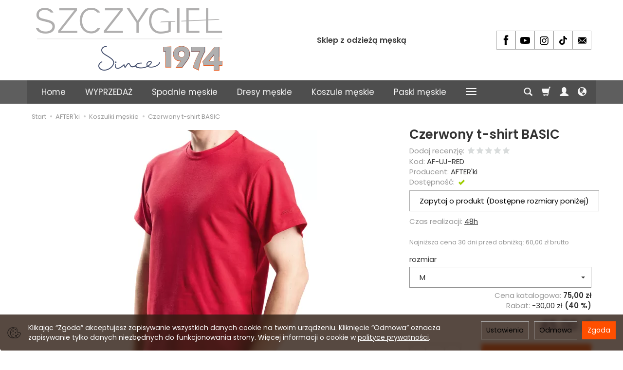

--- FILE ---
content_type: text/html; charset=utf-8
request_url: https://meskie-spodnie.pl/manufacturer/after-ki/czerwony-t-shirt.html
body_size: 23654
content:
<!DOCTYPE html>
<html lang="pl">
   <head>
      <meta name="viewport" content="width=device-width, initial-scale=1.0" />
      
      
      

      
      
      
       
      
      
      
      
      
      
      
      

      
      
      
      
      
      

      <meta http-equiv="Content-Type" content="text/html; charset=utf-8" />
<meta name="keywords" content="AFTER&#039;ki, Czerwony t-shirt BASIC, BLACK ŚRODA, T shirty, Koszulki męskie, AFTER&#039;ki, Koszulki meskie" />
<meta name="description" content="AFTER&#039;ki - Czerwony T-shirty męski w sklepie polskiego producenta odzieży męskiej z tradycją od 1974 roku. " />
<title>AFTER&#039;ki - Czerwony t-shirt | Koszulki męskie | Sklep z polską odzieżą męską</title>
<link rel="canonical" href="https://meskie-spodnie.pl/czerwony-t-shirt.html" />
      <link rel="preload" href="/bootstrap/fonts/glyphicons-halflings-regular.woff" as="font" crossorigin="anonymous">
      <link href="/bootstrap/css/bootstrap.min.css?v320" rel="preload" as="style">
      <link href="/bootstrap/css/bootstrap.min.css?v320" rel="stylesheet" type="text/css">
      <link href="/cache/css/126be1b176e6a4e48d5d78aafb859296.css?lm=1763634426" rel="preload" as="style" />
<link href="/cache/css/126be1b176e6a4e48d5d78aafb859296.css?lm=1763634426" rel="stylesheet" type="text/css" />
      
      <link rel="shortcut icon" type="image/x-icon" href="/favicon.ico" />
      <link href="https://fonts.googleapis.com/css?family=Poppins:300,400,400i,600,600i&display=swap&subset=latin-ext" rel="preload" as="style">
<link href="https://fonts.googleapis.com/css?family=Poppins:300,400,400i,600,600i&display=swap&subset=latin-ext" rel="stylesheet" type="text/css">


<!--[if IE 9]>
 <style type="text/css">
 select.form-control
 {
    padding-right: 0;
    background-image: none;
 }
 </style>
<![endif]-->



            <script type="text/javascript">
  window.dataLayer = window.dataLayer || [];
  function gtag(){dataLayer.push(arguments)};
</script>
  <script>
    
     gtag('consent', 'default', {
        'functionality_storage': 'granted',
        'personalization_storage': 'granted',
        'security_storage': 'granted',
        'analytics_storage': 'denied',      
        'ad_storage': 'denied',
        'ad_personalization': 'denied',
        'ad_user_data': 'denied',
        'wait_for_update': 500
    });
    
</script>
<script async src="https://www.googletagmanager.com/gtag/js?id=G-0K6JC9EV5G"></script>
<script>
  gtag('js', new Date());
  gtag('config', 'G-0K6JC9EV5G');
 </script>
 <script>
    gtag('config', 'AW-975771608');
</script> 
  <script>
  
    gtag("event", "view_item", {
    currency: "PLN",
    value: 45.00,
    items: [
            {
        item_id: "AF-UJ-RED",
        item_name: "Czerwony t-shirt BASIC",
        index: 0,
        item_brand: "AFTER'ki",
        item_category: "Koszulki męskie",
                price: 45.00,
              // Google Ads
        id: "AF-UJ-RED",
        google_business_vertical: "retail"
      }    ]
  });
  </script>

 
      

<noscript><img height="1" width="1" style="display:none" src="https://www.facebook.com/tr?id=286063589515216&ev=PageView&noscript=1" /></noscript><!-- Google Tag Manager -->
<script>(function(w,d,s,l,i){w[l]=w[l]||[];w[l].push({'gtm.start':
new Date().getTime(),event:'gtm.js'});var f=d.getElementsByTagName(s)[0],
j=d.createElement(s),dl=l!='dataLayer'?'&l='+l:'';j.async=true;j.src=
'https://www.googletagmanager.com/gtm.js?id='+i+dl;f.parentNode.insertBefore(j,f);
})(window,document,'script','dataLayer','GTM-T7K3KL');</script>
<!-- End Google Tag Manager -->



 
        <link rel="alternate" hreflang="pl" href="https://meskie-spodnie.pl/czerwony-t-shirt.html">
        <meta property="og:type" content="website" /><meta property="og:title" content="Czerwony t-shirt BASIC" /><meta property="og:description" content="Czerwony t-shirt męski BASIC - AFTER'ki
Kluczowe cechy produktu:

wykonany ze 100% bawełny jersey
gramatura 180g/m²
półokrągły dekolt
klasyczny krój
dostępny w rozmiarach od S do 5XL

Czerwon" /><meta property="og:url" content="https://meskie-spodnie.pl/manufacturer/after-ki/czerwony-t-shirt.html" /><meta property="og:image" content="https://meskie-spodnie.pl/media/products/1b558afdb5bd7f9def43c2dd221113cc/images/thumbnail/big_tshirt-czerwony-4-.webp?lm=1768884404" /><meta property="og:updated_time" content="1769174950" /><script>

var ad_storage = 'denied';

var analytics_storage = 'denied';

var ad_personalization = "denied";

var ad_user_data = "denied";

var cookies_message_bar_hidden = 0;

const cookies = document.cookie.split("; ");

for (let i = 0; i < cookies.length; i++) {
  const cookie = cookies[i].split("=");
  
  if (cookie[0] === "cookies_google_analytics"){
    var cookies_google_analytics = cookie[1];                                
    
    if(cookies_google_analytics === 'true'){           
       var analytics_storage = "granted";
    }        
  }
  
  if (cookie[0] === "cookies_google_targeting"){
    
    var cookies_google_targeting = cookie[1];                        
            
    if(cookies_google_targeting === 'true'){            
        var ad_storage = "granted";
    }     
  }

 if (cookie[0] === "cookies_google_personalization"){
    
    var cookies_google_personalization = cookie[1];                        
            
    if(cookies_google_personalization === 'true'){            
        var ad_personalization = "granted";
    }     
  }

if (cookie[0] === "cookies_google_user_data"){
    
    var cookies_google_user_data = cookie[1];                        
            
    if(cookies_google_user_data === 'true'){            
        var ad_user_data = "granted";
    }     
  }

if (cookie[0] === "cookies_message_bar_hidden"){
    
    var cookies_message_bar_hidden = cookie[1];                        
            
    if(cookies_message_bar_hidden === 'true'){            
        var cookies_message_bar_hidden = 1;
    }     
  }

}

        
         if (cookies_message_bar_hidden == 1){
            gtag('consent', 'update', {
            'functionality_storage': 'granted',
            'personalization_storage': 'granted',
            'security_storage': 'granted',
            'analytics_storage': analytics_storage,      
            'ad_storage': ad_storage,
            'ad_personalization': ad_personalization,
            'ad_user_data': ad_user_data
        });
         }
    
    </script>   </head>
   <body>
      


<!-- Google Tag Manager (noscript) -->
<noscript><iframe src="https://www.googletagmanager.com/ns.html?id=GTM-T7K3KL"
height="0" width="0" style="display:none;visibility:hidden"></iframe></noscript>
<!-- End Google Tag Manager (noscript) -->

<div class="modal fade" id="ajax-login-form-modal" tabindex="-1" role="dialog" aria-hidden="false" aria-modal="true" aria-labelledby="login_ajax">
    <div class="modal-dialog">
        <div class="modal-content">       
            <div id="ajax-login-form"></div>    
        </div>

    </div>
</div>
      <header>
    <div id="top">
    <div id="header" class="hidden-xs">
        <div class="container">
            <div class="flex-sm">
                <div id="logo-top" class="slogan-width">
                    <div>
                        <a href="/" aria-label="Strona główna">                
                            <img class="img-responsive" src="/images/frontend/theme/bianco/_editor/prod/554f5c4e67f945077315cf7f828a920a.png" alt="Logo" />
                        </a>
                    </div>
                </div>
                                                            <div class="slogan"><div class="hidden-xs h4">Sklep z odzieżą męską <small></small></div></div>
                                                    <div id="top-social">        
<div class="social social-header">
            <a href="https://www.facebook.com/meskamoda/" target="_blank" rel="noopener">
            <img class="top" src="/images/frontend/theme/bianco/social/facebook.png" alt="Facebook" width="37" height="37"/>                    </a>
                
        <a href="https://www.youtube.com/@maciekszczygiel" target="_blank" rel="noopener">
            <img class="top" src="/images/frontend/theme/bianco/social/youtube.png" alt="Youtube" width="37" height="37"/>                    </a>
            
        <a href="https://www.instagram.com/szczygiel_odziez_meska/" target="_blank" rel="noopener">
            <img class="top" src="/images/frontend/theme/bianco/social/instagram.png" alt="Instagram" width="37" height="37"/>                    </a>
                
        <a href="https://www.tiktok.com/@maciekszczygiel" target="_blank" rel="noopener">
            <img class="top" src="/images/frontend/theme/bianco/social/tiktok.png" alt="Tiktok" width="37" height="37"/>                    </a>
                    
        <a href="/newsletter/add">
            <img class="top" src="/images/frontend/theme/bianco/social/newsletter.png" alt="Newsletter" width="37" height="37"/>                    </a>
    </div></div>
            </div>
        </div>
    </div>
    <div id="header-navbar-position">
        <nav id="header-navbar">
            <div class="container">
                <div id="logo" class="visible-xs">
                    <div>
                        <a href="/" aria-label="Strona główna">
                            <img src="/images/frontend/theme/bianco/_editor/prod/ea2ca41daeb00e144c32b7ea88b711a5.png" alt="Logo" />
                        </a>
                    </div>
                </div>
                <div id="navbar-buttons" class="btn-group pull-right">
                    <button 
                        id="nav-button-search" 
                        type="button" 
                        class="btn btn-navbar hidden-xs collapsed" 
                        data-toggle="collapse" 
                        data-target="#nav-search" 
                        data-parent="#header-navbar" 
                        aria-label="Szukaj"
                    >
                        <span class="glyphicon glyphicon-search"></span>
                    </button>
                                        <button
                        id="nav-button-shopping-cart"
                        type="button"
                        class="btn btn-navbar collapsed empty"
                        data-toggle="collapse"
                        data-target="#nav-shopping-cart"
                        data-parent="#header-navbar"
                        data-menu-mobile-target="#modal-shopping-cart-container"
                        aria-label="Koszyk"
                    >
                        <span class="glyphicon glyphicon-shopping-cart"></span>
                        <small class="quantity"></small>
                    </button>
                                        <button
                        id="nav-button-user"
                        type="button"
                        class=" btn btn-navbar collapsed"
                        data-toggle="collapse"
                        data-target="#nav-user"
                        data-parent="#header-navbar"
                        data-menu-mobile-target="#modal-user"
                        aria-label="Moje konto"
                    >
                        <span id="login-status-info" class="glyphicon glyphicon-user"></span>
                        <small class="login-status">&nbsp;</small>
                    </button>
                    
                    
                    
                    <button
                        id="nav-button-settings" 
                        type="button"
                        class="btn btn-navbar hidden-xs collapsed" 
                        data-toggle="collapse"
                        data-target="#nav-settings" 
                        data-parent="#header-navbar"
                        aria-label="Język i waluta"
                    >
                        <span class="glyphicon glyphicon-globe"></span>
                    </button>
                    
                </div>
                <div class="navbar-header hidden-sm hidden-md hidden-lg">
                    <button 
                        id="nav-button-menu" 
                        type="button" 
                        class="navbar-toggle collapsed" 
                        data-toggle="collapse" 
                        data-target="#nav-menu" 
                        data-parent="#header-navbar"
                        data-menu-mobile-target="#modal-categories"
                        aria-label="Rozwiń kategorie"
                    >
                        <span class="icon-bar"></span>
                        <span class="icon-bar"></span>
                        <span class="icon-bar"></span>
                    </button>
                    <button 
                        id="nav-button-search-mobile" 
                        class="btn btn-navbar collapsed pull-left"
                        type="button" 
                        data-toggle="collapse" 
                        data-target="#nav-search"
                        data-parent="#header-navbar"
                        data-menu-mobile-target="#modal-search"
                        aria-label="Szukaj"
                    >
                        <span class="glyphicon glyphicon-search"></span>
                    </button>
                </div>
                <div id="nav-menu" class="navbar-collapse collapse clearfix">
                    <ul class="nav navbar-nav horizontal-categories" style="visibility: hidden; height: 0">
    <li class="hidden-xs">
        <a href="/">Home</a>
    </li>
                                                <li class="dropdown">
                <a 
                    href="/category/spodnie-meskie-wyprzedaz" 
                    class="dropdown-toggle category-link" 
                    data-hover="dropdown" 
                    data-toggle="dropdown"
                >
                    WYPRZEDAŻ
                </a>
                <button
                    type="button"
                    class="btn btn-light hidden-sm hidden-md hidden-lg" 
                    data-toggle="dropdown"
                >
                    <svg width="7" height="12" viewBox="0 0 7 12" fill="none" xmlns="http://www.w3.org/2000/svg"><path d="M1 1L6 6L1 11" stroke="currentColor" stroke-width="2" stroke-linecap="round" stroke-linejoin="round"/></svg>                        
                </button>
                <ul class="dropdown-menu">
                                            <li >
                            <a href="/category/wyprzedaz-30" class="category-link">-20%</a>
                                                    </li>
                                            <li >
                            <a href="/category/koszule-meskie-wyprzedaz" class="category-link">-40%</a>
                                                    </li>
                                            <li >
                            <a href="/category/wyprzedaz-70" class="category-link">-60%</a>
                                                    </li>
                                    </ul>
            </li>
                     
                                                <li class="dropdown">
                <a 
                    href="/category/spodnie-meskie" 
                    class="dropdown-toggle category-link" 
                    data-hover="dropdown" 
                    data-toggle="dropdown"
                >
                    Spodnie męskie
                </a>
                <button
                    type="button"
                    class="btn btn-light hidden-sm hidden-md hidden-lg" 
                    data-toggle="dropdown"
                >
                    <svg width="7" height="12" viewBox="0 0 7 12" fill="none" xmlns="http://www.w3.org/2000/svg"><path d="M1 1L6 6L1 11" stroke="currentColor" stroke-width="2" stroke-linecap="round" stroke-linejoin="round"/></svg>                        
                </button>
                <ul class="dropdown-menu">
                                            <li >
                            <a href="/category/spodnie-meskie-bawelniane" class="category-link">Chinosy męskie</a>
                                                    </li>
                                            <li >
                            <a href="/category/spodnie-garniturowe" class="category-link">Spodnie garniturowe męskie</a>
                                                    </li>
                                            <li >
                            <a href="/category/spodnie-sztruksowe-meskie" class="category-link">Sztruksy męskie</a>
                                                    </li>
                                            <li >
                            <a href="/category/jeansy-meskie" class="category-link">Jeansy męskie</a>
                                                    </li>
                                            <li >
                            <a href="/category/spodnie-meskie-bojowki" class="category-link">Bojówki męskie</a>
                                                    </li>
                                            <li >
                            <a href="/category/spodnie-robocze" class="category-link">Spodnie robocze</a>
                                                    </li>
                                            <li >
                            <a href="/category/odziez-meska-duze-rozmiary-spodnie" class="category-link">Duże rozmiary spodni</a>
                                                    </li>
                                    </ul>
            </li>
                     
                                                <li class="dropdown">
                <a 
                    href="/category/dresy-meskie" 
                    class="dropdown-toggle category-link" 
                    data-hover="dropdown" 
                    data-toggle="dropdown"
                >
                    Dresy męskie
                </a>
                <button
                    type="button"
                    class="btn btn-light hidden-sm hidden-md hidden-lg" 
                    data-toggle="dropdown"
                >
                    <svg width="7" height="12" viewBox="0 0 7 12" fill="none" xmlns="http://www.w3.org/2000/svg"><path d="M1 1L6 6L1 11" stroke="currentColor" stroke-width="2" stroke-linecap="round" stroke-linejoin="round"/></svg>                        
                </button>
                <ul class="dropdown-menu">
                                            <li >
                            <a href="/category/bluzy-meskie" class="category-link">Bluzy męskie</a>
                                                    </li>
                                            <li >
                            <a href="/category/spodnie-dresowe-meskie" class="category-link">Spodnie dresowe</a>
                                                    </li>
                                    </ul>
            </li>
                     
                                                <li class="dropdown">
                <a 
                    href="/category/koszule-meskie" 
                    class="dropdown-toggle category-link" 
                    data-hover="dropdown" 
                    data-toggle="dropdown"
                >
                    Koszule męskie
                </a>
                <button
                    type="button"
                    class="btn btn-light hidden-sm hidden-md hidden-lg" 
                    data-toggle="dropdown"
                >
                    <svg width="7" height="12" viewBox="0 0 7 12" fill="none" xmlns="http://www.w3.org/2000/svg"><path d="M1 1L6 6L1 11" stroke="currentColor" stroke-width="2" stroke-linecap="round" stroke-linejoin="round"/></svg>                        
                </button>
                <ul class="dropdown-menu">
                                            <li >
                            <a href="/category/koszule-meskie-koszule-z-dlugim-rekawem" class="category-link">Koszule z długim rękawem</a>
                                                    </li>
                                            <li >
                            <a href="/category/koszule-meskie-koszule-z-krotkim-rekawem" class="category-link">Koszule z krótkim rękawem</a>
                                                    </li>
                                    </ul>
            </li>
                     
                        <li>
                <a href="/category/paski-do-spodni-meskie" class="category-link">Paski męskie</a>
            </li>
         
                        <li>
                <a href="/category/kurtki-meskie-kurtki-skorzane-meskie" class="category-link">Kurtki skórzane męskie</a>
            </li>
         
                                                <li class="dropdown">
                <a 
                    href="/category/buty-meskie" 
                    class="dropdown-toggle category-link" 
                    data-hover="dropdown" 
                    data-toggle="dropdown"
                >
                    Buty męskie
                </a>
                <button
                    type="button"
                    class="btn btn-light hidden-sm hidden-md hidden-lg" 
                    data-toggle="dropdown"
                >
                    <svg width="7" height="12" viewBox="0 0 7 12" fill="none" xmlns="http://www.w3.org/2000/svg"><path d="M1 1L6 6L1 11" stroke="currentColor" stroke-width="2" stroke-linecap="round" stroke-linejoin="round"/></svg>                        
                </button>
                <ul class="dropdown-menu">
                                            <li >
                            <a href="/category/buty-meskie-eleganckie" class="category-link">Eleganckie buty męskie</a>
                                                    </li>
                                            <li >
                            <a href="/category/trzewiki-meskie" class="category-link">Trzewiki męskie</a>
                                                    </li>
                                            <li >
                            <a href="/category/sztyblety-meskie" class="category-link">Sztyblety męskie</a>
                                                    </li>
                                            <li >
                            <a href="/category/sneakersy-meskie" class="category-link">Sneakersy męskie</a>
                                                    </li>
                                            <li >
                            <a href="/category/polbuty-meskie" class="category-link">Półbuty męskie</a>
                                                    </li>
                                            <li >
                            <a href="/category/mokasyny-loafersy-meskie" class="category-link">Mokasyny i loafersy męskie</a>
                                                    </li>
                                            <li >
                            <a href="/category/sandaly-meskie" class="category-link">Sandały męskie</a>
                                                    </li>
                                    </ul>
            </li>
                     
                                                    <li>
                    <a href="/category/kaszkiety-meskie" class="category-link">Kaszkiety męskie</a>
                </li>
                     
                                                    <li>
                    <a href="/category/koszulki-meskie" class="category-link">Koszulki męskie</a>
                </li>
                     
                        <li>
                <a href="/category/marynarki-meskie" class="category-link">Marynarki męskie</a>
            </li>
         
                                                <li class="dropdown">
                <a 
                    href="/category/skarpety-meskie" 
                    class="dropdown-toggle category-link" 
                    data-hover="dropdown" 
                    data-toggle="dropdown"
                >
                    Skarpety męskie
                </a>
                <button
                    type="button"
                    class="btn btn-light hidden-sm hidden-md hidden-lg" 
                    data-toggle="dropdown"
                >
                    <svg width="7" height="12" viewBox="0 0 7 12" fill="none" xmlns="http://www.w3.org/2000/svg"><path d="M1 1L6 6L1 11" stroke="currentColor" stroke-width="2" stroke-linecap="round" stroke-linejoin="round"/></svg>                        
                </button>
                <ul class="dropdown-menu">
                                            <li >
                            <a href="/category/skarpety-bawelniane-skarpetki" class="category-link">Skarpety bawełniane</a>
                                                    </li>
                                            <li >
                            <a href="/category/skarpety-skarpety-kolorowe" class="category-link">Skarpety kolorowe</a>
                                                    </li>
                                            <li >
                            <a href="/category/skarpety-bambusowe-skarpetki" class="category-link">Skarpety bambusowe</a>
                                                    </li>
                                            <li >
                            <a href="/category/skarpety-medyczne" class="category-link">Skarpety medyczne</a>
                                                    </li>
                                    </ul>
            </li>
                     
                        <li>
                <a href="/category/muchy-meskie" class="category-link">Muchy męskie</a>
            </li>
         
                                                <li class="dropdown">
                <a 
                    href="/category/spodnie-damskie" 
                    class="dropdown-toggle category-link" 
                    data-hover="dropdown" 
                    data-toggle="dropdown"
                >
                    Strefa Pań
                </a>
                <button
                    type="button"
                    class="btn btn-light hidden-sm hidden-md hidden-lg" 
                    data-toggle="dropdown"
                >
                    <svg width="7" height="12" viewBox="0 0 7 12" fill="none" xmlns="http://www.w3.org/2000/svg"><path d="M1 1L6 6L1 11" stroke="currentColor" stroke-width="2" stroke-linecap="round" stroke-linejoin="round"/></svg>                        
                </button>
                <ul class="dropdown-menu">
                                            <li >
                            <a href="/category/strefa-pan-spodnie-damskie" class="category-link">Spodnie damskie</a>
                                                    </li>
                                    </ul>
            </li>
                     
          
                 
            <li>
                <a class="category-link" href="/blog"></a>  
            </li>
                    <li><a href="/webpage/szczygiel-nie-tylko-ptak.html">Historia marki Szczygieł</a></li>
    <li><a href="/webpage/informacje-o-wysylce.html">Dostawy i zwroty</a></li>
    <li><a href="/webpage/kontakt.html">Kontakt</a></li>
    <li><a href="/webpage/jak-sie-zmierzyc.html">Jak się zmierzyć?</a></li>
    <li><a href="https://meskie-spodnie.pl/newsletter/index">ZAPISZ SIĘ NA NEWSLETTER</a></li>
    <li><a href="/webpage/program-lojalnosciowy.html">Program lojalnościowy</a></li>
    <li><a href="/webpage/blog.html">Blog</a></li>

</ul>




                </div>
                <div class="navbar-dropdown">
                    <div id="nav-shopping-cart" class="navbar-collapse collapse">
                        <div class="shopping-cart clearfix">
            <div class="text-right">Twój koszyk jest pusty</div>
    </div>





                    </div>
                    <div id="nav-user" class="navbar-collapse collapseV2 hidden-xs">
                        <div class="nav-user-content">
                                <div class="user-content">
        <button class="btn btn-primary" data-action="ajax-login-button">Zaloguj</button>
        <div class="user-options-text text-muted hidden-xs">Nie masz jeszcze konta?</div>
        <a class="btn btn-light" href="https://meskie-spodnie.pl/user/createAccount" rel="nofollow">Załóż konto</a>    
    </div>

<div class="user-settings hidden-sm hidden-md hidden-lg">
    <div class="nav-setting-content">
    <p class="title-settings">
        Język  
    </p>
    <div class="dropdown dropdown-language">
        <button class="btn btn-light dropdown-toggle" type="button" id="dropdownLanguageButton_vkag" data-toggle="dropdown" aria-haspopup="true" aria-expanded="false">
            <span>
                                    <img class="img-responsive" src="/uploads/stLanguagePlugin/1566c080cf8049d5cb86b18b7a610b16.png" alt="Wersja językowa Polska" />
                                Polska
            </span>
            <span class="caret"></span>
        </button>
        <div class="dropdown-menu-slide" aria-labelledby="dropdownLanguageButton_vkag">
            <ul class="dropdown-menu-slide-inner">
                                                        
                                                            <li>
                            <a class="dropdown-item" href="/product/show/producer/after-ki/url/czerwony-t-shirt/lang/PL" rel="nofollow">
                                                                Polska
                            </a>
                        </li>
                                        
                            </ul>
        </div>
    </div>
</div>
    
</div>


                        </div>
                    </div>
                    
                    <div id="nav-settings" class="hidden-xs navbar-collapse collapseV2"><div class="nav-settings-content"><div class="nav-setting-content">
    <p class="title-settings">
        Język  
    </p>
    <div class="dropdown dropdown-language">
        <button class="btn btn-light dropdown-toggle" type="button" id="dropdownLanguageButton_kbfn" data-toggle="dropdown" aria-haspopup="true" aria-expanded="false">
            <span>
                                    <img class="img-responsive" src="/uploads/stLanguagePlugin/1566c080cf8049d5cb86b18b7a610b16.png" alt="Wersja językowa Polska" />
                                Polska
            </span>
            <span class="caret"></span>
        </button>
        <div class="dropdown-menu-slide" aria-labelledby="dropdownLanguageButton_kbfn">
            <ul class="dropdown-menu-slide-inner">
                                                        
                                                            <li>
                            <a class="dropdown-item" href="/product/show/producer/after-ki/url/czerwony-t-shirt/lang/PL" rel="nofollow">
                                                                Polska
                            </a>
                        </li>
                                        
                            </ul>
        </div>
    </div>
</div><div class="translator_box"><div id="google_translate_element"></div></div></div></div>
                    <div id="nav-search" class="navbar-collapse hidden-xs">
                        <div class="nav-search-content">
                            
<form action="/product/search" class="form-inline search" method="get">
    <div class="input-group">
        <label class="sr-only" for="search-vyig">Wyszukaj</label>
        <input id="search-vyig" type="search" autocomplete="off" class="form-control" name="query" value="" placeholder='Wpisz czego szukasz' />
        <span class="input-group-btn">
            <button class="btn btn-primary" type="submit" aria-label="Wyszukaj">
                <span class="glyphicon glyphicon-search"></span>
            </button>
        </span>                                
    </div>
</form>






                        </div>
                    </div>
                </div>
            </div>
        </nav>
    </div>
</div>
</header>

<div id="one-column-layout">
    <main class="container">
    	 		
			<ol class="breadcrumb hidden-xs" itemscope itemtype="https://schema.org/BreadcrumbList">
    <li itemprop="itemListElement" itemscope itemtype="https://schema.org/ListItem">
        <a itemprop="item" href="https://meskie-spodnie.pl/"><span itemprop="name">Start</span></a>
        <meta itemprop="position" content="1" />
    </li>
                <li itemprop="itemListElement" itemscope itemtype="https://schema.org/ListItem">
                        <a itemprop="item"  href="https://meskie-spodnie.pl/manufacturer/after-ki"><span itemprop="name">AFTER'ki</span></a>
                        <meta itemprop="position" content="2" />
        </li>
            <li itemprop="itemListElement" itemscope itemtype="https://schema.org/ListItem">
                        <a itemprop="item"  href="https://meskie-spodnie.pl/manufacturer/after-ki/koszulki-meskie"><span itemprop="name">Koszulki męskie</span></a>
                        <meta itemprop="position" content="3" />
        </li>
            <li itemprop="itemListElement" itemscope itemtype="https://schema.org/ListItem">
                        <a itemprop="item"  href="https://meskie-spodnie.pl/manufacturer/after-ki/czerwony-t-shirt.html"><span itemprop="name">Czerwony t-shirt BASIC</span></a>
                        <meta itemprop="position" content="4" />
        </li>
    </ol>




		  

        
        













 <div itemscope itemtype="https://schema.org/Product">
    <div class="card panel panel-default">
        <div class="panel-body">
            <div class="row">
                <div class="col-xs-12 col-sm-8 product-gallery">
                
                                
                    <ul id="product-gallery" class="gallery list-unstyled clearfix gallery-photos" data-equalizer>
                        <li id="product-photo" class="col-xs-12" data-src="/media/products/1b558afdb5bd7f9def43c2dd221113cc/images/thumbnail/big_tshirt-czerwony-4-.webp?lm=1768884404" data-sub-html="    &lt;div class=&quot;custom-html&quot;&gt;
        &lt;div class=&quot;h4&quot;&gt;Czerwony t-shirt BASIC&lt;/div&gt;
        &lt;p&gt;&lt;/p&gt;
    &lt;/div&gt;
" data-id="" data-gallery="/stThumbnailPlugin.php?i=media%2Fproducts%2F1b558afdb5bd7f9def43c2dd221113cc%2Fimages%2Ftshirt-czerwony-4-.jpg&t=gallery&f=product&u=1768821295">
                            <div>
                                <div class="gallery-image">
                                    <img itemprop="image" class="img-responsive" src="/stThumbnailPlugin.php?i=media%2Fproducts%2F1b558afdb5bd7f9def43c2dd221113cc%2Fimages%2Ftshirt-czerwony-4-.jpg&t=large&f=product&u=1768821295" alt="Czerwony t-shirt BASIC" width="415" height="625" />
                                                                    </div>
                            </div>
                        </li>
                                                         
    <li class=" col-xs-2 col-md-3 col-lg-3" data-sub-html="        &lt;div class=&quot;custom-html&quot;&gt;
            &lt;div class=&quot;h4&quot;&gt;Czerwony t-shirt BASIC&lt;/div&gt;
            &lt;p&gt;&lt;/p&gt;
        &lt;/div&gt;
    " data-src="/stThumbnailPlugin.php?i=media%2Fproducts%2F1b558afdb5bd7f9def43c2dd221113cc%2Fimages%2Fczerwony-tshirt-basic-3-.jpg&t=big&f=product&u=1768821295" data-id="" data-equalizer-watch>
        <div>
            <div class="gallery-image">
                <img class="img-responsive" src="/media/products/1b558afdb5bd7f9def43c2dd221113cc/images/thumbnail/gallery_czerwony-tshirt-basic-3-.webp?lm=1768884404" alt="Czerwony t-shirt BASIC - 2" />
            </div>
        </div>
            </li>
    
    <li class=" col-xs-2 col-md-3 col-lg-3" data-sub-html="        &lt;div class=&quot;custom-html&quot;&gt;
            &lt;div class=&quot;h4&quot;&gt;Czerwony t-shirt BASIC&lt;/div&gt;
            &lt;p&gt;&lt;/p&gt;
        &lt;/div&gt;
    " data-src="/stThumbnailPlugin.php?i=media%2Fproducts%2F1b558afdb5bd7f9def43c2dd221113cc%2Fimages%2Fczerwony-tshirt-basic-1-.jpg&t=big&f=product&u=1768821295" data-id="" data-equalizer-watch>
        <div>
            <div class="gallery-image">
                <img class="img-responsive" src="/media/products/1b558afdb5bd7f9def43c2dd221113cc/images/thumbnail/gallery_czerwony-tshirt-basic-1-.webp?lm=1768884436" alt="Czerwony t-shirt BASIC - 3" />
            </div>
        </div>
            </li>
    
    <li class=" col-xs-2 col-md-3 col-lg-3" data-sub-html="        &lt;div class=&quot;custom-html&quot;&gt;
            &lt;div class=&quot;h4&quot;&gt;Czerwony t-shirt BASIC&lt;/div&gt;
            &lt;p&gt;&lt;/p&gt;
        &lt;/div&gt;
    " data-src="/stThumbnailPlugin.php?i=media%2Fproducts%2F1b558afdb5bd7f9def43c2dd221113cc%2Fimages%2Fczerwony-tshirt-BASIC.jpg&t=big&f=product&u=1768821295" data-id="" data-equalizer-watch>
        <div>
            <div class="gallery-image">
                <img class="img-responsive" src="/stThumbnailPlugin.php?i=media%2Fproducts%2F1b558afdb5bd7f9def43c2dd221113cc%2Fimages%2Fczerwony-tshirt-BASIC.jpg&t=gallery&f=product&u=1768821295" alt="Czerwony t-shirt BASIC - 4" />
            </div>
        </div>
            </li>


                                            </ul>
                </div>
                <div class="col-xs-12 col-sm-4 product-label relative">
                    <div id="product-preloader" class="preloader absolute hidden"></div>
                    <h1 itemprop="name">Czerwony t-shirt BASIC</h1>                    

                                        

                    <ul class="information">
                        
                                            
                                                    

<li class="add-review-line">
    <span id="add-review" class="review-text text-muted">Dodaj recenzję:</span>
    <form class="pull-left" action="">
        <input  name="star1" title='Twoja ocena 1' type="radio" class="auto-submit-star" value="1"  />
        <input  name="star1" title='Twoja ocena 2' type="radio" class="auto-submit-star" value="2"  />
        <input  name="star1" title='Twoja ocena 3' type="radio" class="auto-submit-star" value="3"  />
        <input  name="star1" title='Twoja ocena 4' type="radio" class="auto-submit-star" value="4"  />
        <input  name="star1" title='Twoja ocena 5' type="radio" class="auto-submit-star" value="5"  />        
    </form>
    </li>
<!-- Modal -->
<div class="modal fade" id="star_raiting_modal" tabindex="-1" role="dialog" aria-labelledby="myModalLabel" aria-hidden="true" >
    <div class="modal-dialog">
    <div class="modal-content">
        <div id="star_raiting"></div>
    </div>
  </div>
</div>
                        
                                                    <li class="code"><span class="text-muted">Kod:</span> <span class="product_code">AF-UJ-RED</span></li>
                        
                        
                                                    <li itemscope itemtype="https://schema.org/Brand" itemprop="brand"><span class="text-muted">Producent:</span> <span itemprop="name" ><a href="/manufacturer/after-ki" class="producer_name">AFTER'ki</a></span></li>
                                                                                                                            <li>
                                                                    <span class="text-muted">Dostępność:</span>
                                                                                                    <span id="st_availability_info">
    <img alt="Jest" src="/media/availability/2.png?lm=1768821295" />

        
    <span id="st_availability_info-value" style="float: none;color: #8000">Jest</span>

    
</span>

<!-- Modal -->
<div class="modal fade" id="availability_alert_modal" tabindex="-1" role="dialog" aria-labelledby="myModalLabel" aria-hidden="true">
  <div class="modal-dialog">
    <div class="modal-content">
        <div id="availability_alert"></div>
    </div>
  </div>
</div>

                                                                    
                                                                       <div id="question-container">
<!-- Modal -->
<div class="modal fade" id="price_question_modal" tabindex="-1" role="dialog" aria-labelledby="myModalLabel" aria-hidden="true">
  <div class="modal-dialog">
    <div class="modal-content">
        <div id="price_question"></div>
    </div>
  </div>
</div>

<!-- Modal -->
<div class="modal fade" id="depository_question_modal" tabindex="-1" role="dialog" aria-labelledby="myModalLabel" aria-hidden="true">
  <div class="modal-dialog">
    <div class="modal-content">
        <div id="depository_question"></div>
    </div>
  </div>
</div>


            <button type="button" id="active_depository_question_overlay" class="btn btn-default">Zapytaj o produkt (Dostępne rozmiary poniżej)</button>
       </div>


                                                            </li>
                                                
                                                    <li id="execute_time"><span class="text-muted">Czas realizacji:</span> <span id="execute_time_trigger" rel="#execute_time_overlay" data-toggle="modal" data-target="#execute_time_overlay">48h</span></li>
                        
                                                    
<li>
<br/>
            <small class="text-muted">Najniższa cena 30 dni przed obniżką: <span class="nowrap">60,00 zł brutto</span></small>
    
<!-- Modal -->
<div class="modal fade" id="price_history_modal" tabindex="-1" role="dialog" aria-hidden="true">    
    <div class="modal-dialog">                
    
        <div class="modal-content" style="padding: 15px;">
        
        <div class="modal-header" style="border-bottom: none;">            
            <button type="button" class="close pull-right" data-dismiss="modal" aria-label="Close"><span aria-hidden="true">×</span></button>
        </div>        
            
            
            <div id="price_history_result"></div>
        </div>
    
    </div>
</div>

</li>
                                            </ul>
                    
                    <div id="basket_product_options_container"><form action="#" class="form-horizontal">
    <div class="form-group product-options-group">
    <label class="col-sm-6 control-label" for="st_product_options_857">rozmiar</label>
    <div class="col-sm-6">
        <select class="st_product_options_select form-control" id="st_product_options_857" name="st_product_options[857]" >
                                        <option selected="selected" value="16117">M </option>
                            <option  value="16118">L </option>
                            <option  value="16119">XL </option>
                            <option  value="16120">XXL </option>
                            <option  value="16123">5XL (+5,00 zł)</option>
                    </select>
    </div>
</div>
</form>








</div>
                    
                    

                    <meta itemprop="sku" content="AF-UJ-RED">
                                                            
                                            <ul class="information prices" itemprop="offers" itemscope itemtype="https://schema.org/Offer">
                        <meta itemprop="availability" content="https://schema.org/InStock" />
                        <meta itemprop="priceCurrency" content="PLN" />
                        <meta itemprop="url" content="https://meskie-spodnie.pl/czerwony-t-shirt.html" />
                        <meta itemprop="priceValidUntil" content="2026-02-06" />

                                                            <meta itemprop="price" content="45.00" />
                            
                                                                                                                                        <li class="price_catalogue"><span class="text-muted">Cena katalogowa:</span> <b><span id="st_product_options-catalogue-brutto">75,00 zł</span></b></li>
                                                                                                                                                                                                                            <li class="price_discount discount"><span class="text-muted">Rabat:</span> -<span id="st_product_options-discount-brutto">30,00 zł</span> <b>(40 %)</b></li>
                                                                                                                                                                                                                                        <li class="price-line price"><span id="st_product_options-price-brutto">45,00 zł</span></li>
                                                            
                            
                            <li class="shopping-cart">
                                <span class="add-quantity">
                                    <button class="btn btn-default btn-qty" data-qty="minus" aria-label="Zwiększ ilość"></button><input type="text" name="product-card[546][quantity]" id="product-card_546_quantity" value="1" class="basket_add_quantity form-control" size="4" maxlength="5" data-max="2" data-min="1" inputmode="numeric" onchange="this.value = stPrice.fixNumberFormat(this.value, 0);" aria-label="Ilość" /><button class="btn btn-default btn-qty" data-qty="plus" aria-label="Zmniejsz ilość"></button><span class="uom text-muted">szt.</span>
                                </span>
                                    <form data-product="546" id="product-card_546" class="basket_add_button" action="https://meskie-spodnie.pl/basket/add/546/1" method="post">
        <div>
            <input type="hidden" name="product_set_discount" value="" />
            <input type="hidden" name="option_list" value="16117" />
            <button class="btn btn-shopping-cart" type="submit">dodaj do koszyka</button>
        </div>
    </form>
                            </li>
                                                            
                            
                            <li class="highlighted-payment">
        <span class="payment-logo"><img alt="Płatności" src="/images/frontend/theme/responsive/payment/payments.svg" /></span>
        <span class="payment-name">
                            Szybki przelew lub karta,                             Przelew tradycyjny,                             Przy odbiorze,                             Paypal                    </span>
    </li>

    <li class="highlighted-payment">
        <span class="payment-logo">
                            <img alt="PayPo" src="/images/frontend/theme/responsive/payment/paypo.svg" />
                    </span>
        <span class="payment-name">Kup teraz, zapłać za 30 dni.</span>
            </li>    
    <li class="highlighted-payment">
        <span class="payment-logo">
                            <img alt="Blik" src="/images/frontend/theme/responsive/payment/blik.svg" />
                    </span>
        <span class="payment-name">Szybkie płatności Blik.</span>
            </li>    



    <li style="margin-top: 12px">    
</li>


                    </ul>
                    
<div id="card-info-box">

    <ul class="flex clearfix">
        
        
        
    </ul>

    
    
    
</div>
                                
                
                
                
                
                                <div class="hidden-xs"><div class="reviews">
    </div>


</div>            </div>
        </div>
        <div id="card-left-content">
            <div class="row">
                <div class="col-xs-12 col-sm-8">
                    <div id="product_set_discounts"></div>
                                            
                                                        </div>

                                    <div id="description-long" itemprop="description" class="description tinymce_html col-xs-12 col-sm-8">
                        
                        <!--[mode:tiny]--><h2><span style="font-family: 'book antiqua', palatino, serif; font-size: 14pt;">Czerwony t-shirt męski BASIC - AFTER'ki</span></h2>
<h3>Kluczowe cechy produktu:</h3>
<ul>
<li>wykonany ze 100% bawełny jersey</li>
<li>gramatura 180g/m²</li>
<li>półokrągły dekolt</li>
<li>klasyczny krój</li>
<li>dostępny w rozmiarach od S do 5XL</li>
</ul>
<p>Czerwony t-shirt męski BASIC marki AFTER'ki to uniwersalny element garderoby, który idealnie wpasuje się w każdą stylizację. Uszyty z najwyższej jakości bawełny typu jersey o gramaturze 180g/m², zapewnia komfort i trwałość noszenia. Bawełna jersey jest miękka i elastyczna, co sprawia, że koszulka jest przyjemna w dotyku i doskonale układa się na sylwetce.</p>
<h3>Doskonały wybór na każdą okazję</h3>
<p>Gładki czerwony t-shirt z półokrągłym, starannie wykończonym dekoltem to uniwersalny wybór na każdą porę roku. W ciepłe dni sprawdzi się jako samodzielny element stroju, natomiast w chłodniejsze dni możesz założyć go pod sweter lub bluzę, dodając koloru swojej stylizacji.</p>
<h3>Klasyczny krój dla każdej sylwetki</h3>
<p>Koszulka o klasycznym kroju została stworzona przez naszych specjalistów na podstawie pomiarów mężczyzn w Krakowie, co gwarantuje idealne dopasowanie do sylwetki polskich mężczyzn. Dzięki temu t-shirt AFTER'ki pasuje na każdą sylwetkę, podkreślając jej atuty i zapewniając wygodę noszenia.</p>
<h3>Łatwość pielęgnacji</h3>
<p>Dbając o t-shirt męski BASIC marki AFTER'ki, wystarczy prać go w 30°C, prasować w temperaturze do 150°C i unikać czyszczenia chemicznego, suszenia w suszarce oraz stosowania wybielacza. Te proste zasady pielęgnacji zapewnią długotrwałą świeżość i wygląd koszulki.</p>
<h3>Szeroka gama rozmiarów</h3>
<p>Dostępność rozmiarów od S do 5XL pozwala na znalezienie idealnie dopasowanej koszulki dla każdego mężczyzny. Niezależnie od Twojej sylwetki, t-shirt AFTER'ki zapewni Ci wygodę i styl na co dzień.</p>
<p>Wybierz czerwony t-shirt męski BASIC marki AFTER'ki i ciesz się komfortem oraz wszechstronnością tego wyjątkowego elementu garderoby, stworzonego z myślą o polskich mężczyznach.</p>
<p>Produkt z kategorii <a title="koszulki męskie" href="https://meskie-spodnie.pl/category/koszulki-meskie">koszulki męskie</a>.</p>
<p> </p>
<p style="text-align: center;"><span style="font-weight: 400;">Aby odpowiednio dobrać rozmiar proszę sprawdzić poniższą tabelę. </span></p>
<p> </p>
<table style="height: 237px; width: 700px; border-collapse: collapse; border-color: #ffffff; background-color: #ededed; margin-left: auto; margin-right: auto;" border="1" cellspacing="10">
<tbody>
<tr style="height: 20px;">
<td style="width: 197.109px; height: 60px; background-color: #ffffff; text-align: center; vertical-align: middle;" colspan="2" rowspan="2">
<div><strong>TABELA ROZMIARÓW</strong></div>
<div><strong>AFTER'ki</strong></div>
<div><strong>t-shirt "U"</strong></div>
</td>
<td style="width: 495.891px; background-color: #9e9e9e; text-align: center; height: 30px;" colspan="3"><strong>WYMIAR</strong><strong><br /></strong></td>
</tr>
<tr style="height: 20px;">
<td style="width: 164.109px; text-align: center; background-color: #b5b5b5; height: 30px;"><strong>A</strong></td>
<td style="width: 162.859px; text-align: center; background-color: #b5b5b5; height: 30px;"><strong>B</strong></td>
<td style="width: 162.922px; text-align: center; background-color: #b5b5b5; height: 30px;"><strong>C</strong></td>
</tr>
<tr style="height: 20px;">
<td style="background-color: #bababa; height: 177px; width: 19.9844px; text-align: center;" rowspan="8"><strong>R</strong><br /><strong>O</strong><br /><strong>Z</strong><br /><strong>M</strong><br /><strong>I</strong><br /><strong>A</strong><br /><strong>R</strong></td>
<td style="text-align: center; height: 25px; width: 174.125px; background-color: #d4d4d4;"><strong>S</strong></td>
<td style="width: 164.109px; height: 25px; text-align: center;">70,5</td>
<td style="width: 162.859px; height: 25px; text-align: center;">49</td>
<td style="width: 162.922px; height: 25px; text-align: center;">19,2</td>
</tr>
<tr style="height: 20px;">
<td style="text-align: center; height: 25px; width: 174.125px; background-color: #d4d4d4;"><strong>M</strong></td>
<td style="width: 164.109px; height: 25px; text-align: center;">71,5</td>
<td style="width: 162.859px; height: 25px; text-align: center;">51</td>
<td style="width: 162.922px; height: 25px; text-align: center;">19,5</td>
</tr>
<tr style="height: 20px;">
<td style="text-align: center; height: 10px; width: 174.125px; background-color: #d4d4d4;"><strong>L</strong></td>
<td style="width: 164.109px; height: 10px; text-align: center;">72,5</td>
<td style="width: 162.859px; height: 10px; text-align: center;">53</td>
<td style="width: 162.922px; height: 10px; text-align: center;">19,8</td>
</tr>
<tr style="height: 20px;">
<td style="text-align: center; height: 25px; width: 174.125px; background-color: #d4d4d4;"><strong>XL</strong></td>
<td style="width: 164.109px; height: 25px; text-align: center;">73,5</td>
<td style="width: 162.859px; height: 25px; text-align: center;">55</td>
<td style="width: 162.922px; height: 25px; text-align: center;">20,1</td>
</tr>
<tr style="height: 20px;">
<td style="text-align: center; height: 25px; width: 174.125px; background-color: #d4d4d4;"><strong>XXL</strong></td>
<td style="width: 164.109px; height: 25px; text-align: center;">74,5</td>
<td style="width: 162.859px; height: 25px; text-align: center;">57</td>
<td style="width: 162.922px; height: 25px; text-align: center;">20,4</td>
</tr>
<tr style="height: 20px;">
<td style="text-align: center; height: 25px; width: 174.125px; background-color: #d4d4d4;"><strong>3XL</strong></td>
<td style="width: 164.109px; height: 25px; text-align: center;">75,5</td>
<td style="width: 162.859px; height: 25px; text-align: center;">59</td>
<td style="width: 162.922px; height: 25px; text-align: center;">20,7</td>
</tr>
<tr style="height: 20px;">
<td style="text-align: center; height: 22px; width: 174.125px; background-color: #d4d4d4;"><strong>4XL</strong></td>
<td style="width: 164.109px; height: 22px; text-align: center;">76,5</td>
<td style="width: 162.859px; height: 22px; text-align: center;">61</td>
<td style="width: 162.922px; height: 22px; text-align: center;">21</td>
</tr>
<tr style="height: 20px;">
<td style="text-align: center; height: 20px; width: 174.125px; background-color: #d4d4d4;"><strong>5XL</strong></td>
<td style="width: 164.109px; height: 20px; text-align: center;">77,5</td>
<td style="width: 162.859px; height: 20px; text-align: center;">63</td>
<td style="width: 162.922px; height: 20px; text-align: center;">21,3</td>
</tr>
</tbody>
</table>
<p> </p>
<p style="text-align: center; color: red;"><strong>⇒WSZYSTKIE WYMIARY PODANE SĄ W CENTYMETRACH!</strong></p>
<h3><img style="display: block; margin-left: auto; margin-right: auto;" title="Koszulki męskie U" src="/uploads/streetwear tabela U.jpg?1601983929571" alt="Koszulki męskie U" width="700" height="229" /></h3>                        
                        <p id="producer-infromation">
                            <a id="active_product_safety_modal" aria-label='Informacje o bezpieczeństwie produktu'>Informacje o bezpieczeństwie produktu</a>
                            <a id="active_product_producer_info_modal" aria-label='Informacje o producencie'>Informacje o producencie</a>
                        </p>
                                                                                                                                
                    </div>
                    
                    <div id="description-safety">
                        <!-- Modal -->
<div class="modal fade" id="product_producer_info_modal" tabindex="-1" role="dialog" aria-labelledby="myModalLabel" aria-hidden="true">
  <div class="modal-dialog">
    <div class="modal-content">
        <div id="product_safty">

            <div class="modal-header">
                <button type="button" class="close" data-dismiss="modal" aria-label="Close"><span aria-hidden="true">&times;</span></button>
                <div class="h4 modal-title" id="chat-ai-modalLabel">              
                    Informacje o producencie
                </div>
            </div>            
            
            <div class="modal-body modal-form">

                <div class="row">
                    <div class="col-xs-12"> 
                                            </div>
                </div>
                                
                                    <div class="row">
                        <div class="col-xs-12 col-sm-12">    
                    
                    
                                            
                            <b>Dane producenta:</b><br>                                                
                            
                                                            <div class="space-between">
                                <span class="text-muted">Nazwa:</span><br>
                                Zakład Krawiecki Bronisława Szczygieł<br>                        
                                </div>                            
                                                        
                                                            <div class="space-between">
                                <span class="text-muted">Adres:</span><br>
                                ul. Bronowicka 19/11LU<br>
                                30-084 Kraków<br>                        
                                Polska<br>
                                </div>
                                                        
                                                            <div class="space-between">
                                <span class="text-muted">Kontakt:</span><br>
                                                                    Email: szczygiel@szczygiel.pl<br>
                                                                
                                                                Telefon: 609003537<br>                                                        
                                                                </div>
                                                        
                        </div>
                    </div>
                                    
                                
            </div>
            
        </div>
    </div>
  </div>
</div>

                        
                    </div>
                    
                                    
                <div class="col-xs-12 col-sm-8">
                                        <ul class="nav nav-tabs">
    <li class="active">
        <a rel="nofollow">Recenzje</a>
    </li>
</ul>

 
</br>
<div id="product-tab-review">
</div>         




<div class="row">
	<div class="description tinymce_html col-xs-12"><!--[mode:tiny]--><p><strong> </strong></p></div>
</div>                </div>
            </div>
            <div class="visible-xs"><div class="reviews">
    </div>


</div>        </div>

                    <div class="card-tabs relative">
                <ul id="product-tabs" class="nav nav-tabs">
                                        <li>
                        <a href="#product-tab-1" data-url="/product/recommendProducts/id/546/id_category/70/id_producer/19/category_ids/70%2C71" rel="nofollow">Polecane produkty</a>
                    </li>
                                    </ul>
            </div>

            <div class="tab-content">
                                    <div class="tab-pane" id="product-tab-1"></div>
                            </div>
        

        <ul class="nav nav-tabs">
    <li class="active">
        <a rel="nofollow" href="#" style="pointer-events: none;">Pytania do produktu</a>
    </li>
</ul>



<div class="row" style="margin-bottom: 30px;">

    <div class="col-xs-12 col-sm-8">
        <br>
            Zadaj pytanie dotyczące produktu. Nasz zespół z przyjemnością udzieli szczegółowej odpowiedzi na zapytanie.<br>
            <button style="margin-top: 15px;" type="button" id="active-faq-question-modal" class="btn btn-default">Zadaj pytanie</button><br>
        <br>
    </div>
    
</div>

<!-- Modal -->
<div class="modal fade" id="faq-question-modal" tabindex="-1" role="dialog" aria-labelledby="myModalLabel" aria-hidden="true">
  <div class="modal-dialog">
    <div class="modal-content">
        <div id="faq-question"></div>
    </div>
  </div>
</div>

        
        <ul class="nav nav-tabs">
    <li class="active">
        <a rel="nofollow">Ostatnio przeglądane produkty</a>
    </li>
</ul>

</br>
<div id="product-tab-recentyl-viewed">
</div>         




        
        
        
        <div id="sidebar-interest"></div>




        
        </div>
    </div>    
    
</div>

<div class="modal fade" id="execute_time_overlay" tabindex="-1" role="dialog" aria-labelledby="execute_time_overlay" aria-hidden="true">
  <div class="modal-dialog">
    <div class="modal-content">
    </div>
  </div>
</div>



    </main> 
    
    <footer>
	    <div class="navbar navbar-default clearfix">
    <div class="container">
        <div id="accordion_footer" class="panel-group row">
            <div class="col-xs-12 col-sm-8">
                <div class="row">
		    <div class="foot-group list-group col-xs-12 col-sm-3">
	       <div class="list-group-item-heading h5">
	<a data-toggle="collapse" data-parent="#accordion_footer" href="#collapse_2"> Informacje <span class="caret hidden-sm hidden-md hidden-lg"></span></a>
</div>  
<div id="collapse_2" class="list-group collapse">
                 
        <a href="/webpage/informacje-o-wysylce.html">Dostawy i zwroty</a>
        
                 
        <a href="/webpage/regulamin-sklepu.html">Regulamin</a>
        
                 
        <a href="/webpage/kontakt.html">Kontakt</a>
        
                 
        <a href="/webpage/polityka-prywatnosci.html">Polityka Prywatności</a>
        
                 
        <a href="/webpage/jak-sie-zmierzyc.html">Jak się zmierzyć?</a>
        
      
    
</div>                                 
	    </div>
		    <div class="foot-group list-group col-xs-12 col-sm-3">
	       <div class="list-group-item-heading h5">
	<a data-toggle="collapse" data-parent="#accordion_footer" href="#collapse_3">Wybór rozmiaru <span class="caret hidden-sm hidden-md hidden-lg"></span></a>
</div>  
<div id="collapse_3" class="list-group collapse">
                 
        <a href="https://meskie-spodnie.pl/webpage/sprawdz-jaki-rozmiar-obuwia-wybrac.html"target="_blank">Obuwie</a>
        
                 
        <a href="https://meskie-spodnie.pl/webpage/jak-sie-zmierzyc.html"target="_blank">Odzież oraz dodatki</a>
        
      
    
</div>                                 
	    </div>
				<div class="foot-group list-group col-xs-12 col-sm-3 visible-xs">
	        <div class="list-group-item-heading h5"><a href="/webpage/kontakt.html">Kontakt</a></div>
	    </div>
	</div>
            </div>
            <div id="newsletter" class="list-group col-xs-12 col-sm-4 pull-right">
                <div class="content text-center">
    <div class="h5">NEWSLETTER</div>
    <p><!--[mode:tiny]--><p>Zapisz się do newslettera i otrzymuj ciekawe informacje, promocje i rabaty.</p></p>
    <a href="/newsletter" class="btn btn-primary">Dołącz</a>
</div>
                                            
<div class="social social-footer">
            <a href="https://www.facebook.com/meskamoda/" target="_blank" rel="noopener">
                        <img class="bottom" src="/images/frontend/theme/bianco/social/facebook-white.png" alt="Facebook" width="37" height="37"/>        </a>
                
        <a href="https://www.youtube.com/@maciekszczygiel" target="_blank" rel="noopener">
                        <img class="bottom" src="/images/frontend/theme/bianco/social/youtube-white.png" alt="Youtube" width="37" height="37"/>        </a>
            
        <a href="https://www.instagram.com/szczygiel_odziez_meska/" target="_blank" rel="noopener">
                        <img class="bottom" src="/images/frontend/theme/bianco/social/instagram-white.png" alt="Instagram" width="37" height="37"/>        </a>
                
        <a href="https://www.tiktok.com/@maciekszczygiel" target="_blank" rel="noopener">
                        <img class="bottom" src="/images/frontend/theme/bianco/social/tiktok-white.png" alt="Tiktok" width="37" height="37"/>        </a>
                    
        <a href="/newsletter/add">
                        <img class="bottom" src="/images/frontend/theme/bianco/social/newsletter-white.png" alt="Newsletter" width="37" height="37"/>        </a>
    </div>
                            </div>
        </div>
        <div class="copyright clearfix">
            <a href="https://www.sote.pl/" target="_blank" rel="noopener" title="Sklep internetowy SOTE">Sklep internetowy SOTE</a>
    </div>
    </div>
</div>
	</footer>
</div>      <!-- Modal -->
<div class="modal fade" id="ajax-cookie-modal" tabindex="-1" role="dialog" aria-hidden="true" style="z-index:2060" aria-label="Ustawienia cookies">
    <div class="modal-dialog">

        <div class="modal-content">
        
        
            <div class="modal-header">
                <button type="button" class="close" data-dismiss="modal" aria-label="Close"><span aria-hidden="true">&times;</span></button>
                <div class="modal-title h4" id="myModalLabel">Ustawienia cookies</div>
            </div>

            <div class="modal-body panel-body">   
            

                <div class="small" style="padding: 0px 30px;">
                                

                    <div class="row">
                        <div class="col-sm-12">
                            <div class="h4">Niezbędne pliki cookie</div>
                        </div>                
                    </div>
                    

                    <div class="row">            
                        
                        <div class="col-xs-12 col-sm-10">                                                    
                            Te pliki cookie są niezbędne do działania strony i nie można ich wyłączyć. Służą na przykład do utrzymania zawartości koszyka użytkownika. Możesz ustawić przeglądarkę tak, aby blokowała te pliki cookie, ale wtedy strona nie będzie działała poprawnie. Te pliki cookie pozwalają na identyfikację np. osób zalogowanych.                            
                            <br/><br/>
                        </div>
                        
                        <div class="col-xs-12 col-sm-2">
                            Zawsze aktywne
                        </div>
                                               
                                            
                    </div>
                    
                    
                    
                    <div class="row">
                        <div class="col-sm-12">
                            <div class="h4">Analityczne pliki cookie</div>
                        </div>
                    </div>

                    <div class="row">

                        <div class="col-xs-12 col-sm-10">                            
                            Te pliki cookie pozwalają liczyć wizyty i źródła ruchu. Dzięki tym plikom wiadomo, które strony są bardziej popularne i w jaki sposób poruszają się odwiedzający stronę. Wszystkie informacje gromadzone przez te pliki cookie są anonimowe.                                                        
                            <br/><br/>
                        </div>

                        <div class="col-xs-12 col-sm-2">

                            <label for="checkbox-1" class="toggle-switchy" data-color="green" data-text="false" data-style="square" aria-label="Analityczne pliki cookie">
                                <input checked type="checkbox" id="checkbox-1">
                                <span class="toggle">
                                <span class="switch"></span>
                                </span>
                            </label>

                        </div>

                    </div>
                    
                    
                    
                    <div class="row">
                        <div class="col-sm-12">
                            <div class="h4">Reklamowe pliki cookie</div>
                        </div>
                    </div>

                    <div class="row">

                        <div class="col-xs-12 col-sm-10">                            
                            Reklamowe pliki cookie mogą być wykorzystywane za pośrednictwem naszej strony przez naszych partnerów reklamowych. Służą do budowania profilu Twoich zainteresowań na podstawie informacji o stronach, które przeglądasz, co obejmuje unikalną identyfikację Twojej przeglądarki i urządzenia końcowego. Jeśli nie zezwolisz na te pliki cookie, nadal będziesz widzieć w przeglądarce podstawowe reklamy, które nie są oparte na Twoich zainteresowaniach.
                            <br/><br/>
                        </div>

                        <div class="col-xs-12 col-sm-2">

                            <label for="checkbox-2" class="toggle-switchy"  data-color="green" data-text="false" data-style="square" aria-label="Reklamowe pliki cookie">
                                <input checked type="checkbox" id="checkbox-2">
                                <span class="toggle">
                                <span class="switch"></span>
                                </span>
                            </label>

                        </div>

                    </div>
                    
                    
                                        <div class="row">
                        
                        <div class="col-xs-12 col-sm-12">                        
                            Nasza strona korzysta z usług Google, takich jak Google Analytics i Google Ads. Aby dowiedzieć się więcej o tym, jak Google wykorzystuje dane z naszej strony, zapoznaj się z <a target="_blank" href="https://policies.google.com/technologies/partner-sites">polityką prywatności i warunkami Google</a>.
                            <br/><br/>
                        </div>

                    </div>                    
                    
                    
                    <div class="row">
                        <div class="col-sm-12">
                            <div class="h4">Wysyłanie danych związanych z reklamami</div>
                        </div>
                    </div>

                    <div class="row">

                        <div class="col-xs-12 col-sm-10">                            
                            Zgadzam się na wysyłanie danych związanych z reklamami do Google.
                            <br/><br/>
                        </div>

                        <div class="col-xs-12 col-sm-2">

                            <label for="checkbox-4" class="toggle-switchy"  data-color="green" data-text="false" data-style="square" aria-label="Wysyłanie danych związanych z reklamami">
                                <input checked type="checkbox" id="checkbox-4">
                                <span class="toggle">
                                <span class="switch"></span>
                                </span>
                            </label>

                        </div>

                    </div>
                    
                    
                    <div class="row">
                        <div class="col-sm-12">
                            <div class="h4">Reklamy spersonalizowane Google</div>
                        </div>
                    </div>

                    <div class="row">

                        <div class="col-xs-12 col-sm-10">                            
                            Zgadzam się na używanie reklam spersonalizowanych. Reklamy te są dostosowywane do konkretnych preferencji, zachowań i cech użytkownika. Google zbiera dane na temat aktywności użytkownika w internecie, takie jak wyszukiwania, przeglądane strony internetowe, kliknięcia i zakupy online, aby lepiej zrozumieć jego zainteresowania i preferencje.
                            <br/><br/>
                        </div>

                        <div class="col-xs-12 col-sm-2">

                            <label for="checkbox-3" class="toggle-switchy"  data-color="green" data-text="false" data-style="square" aria-label="Reklamy spersonalizowane Google">
                                <input checked type="checkbox" id="checkbox-3">
                                <span class="toggle">
                                <span class="switch"></span>
                                </span>
                            </label>

                        </div>

                    </div>
                                        
                    
                    <div class="row">                        

                        <button id="cookies-modal-accept" class="btn btn-primary pull-right">Zapisz i zamknij</button>
                        
                    </div>
                    
                </div>        
            </div>
        
        </div>

    </div>
</div>


<style type="text/css">

    #cookies_message:before{
        background: #2e1c12;
    }

    #cookies_content{
        color: #ffffff;
    }

    #cookies_frame
    {
        width: 1310px;
    }
</style>
      <div id="modal-shopping-cart-container" class="modal menu-modal fade" tabindex="-1" role="dialog" aria-labelledby="shopping-cart-label">
    <div class="modal-dialog" role="document">
        <div class="modal-content">
            <div class="modal-header">
                <button type="button" class="close" data-dismiss="modal" aria-label="Zamknij"><span aria-hidden="true">&times;</span></button>
                <div class="modal-title h4" id="shopping-cart-label">Koszyk</div>
            </div>
            <div id="modal-shopping-cart" class="modal-body">
                <div class="shopping-cart clearfix">
            <div class="text-right">Twój koszyk jest pusty</div>
    </div>





            </div>
        </div>
    </div> 
</div>
<div id="modal-categories" class="modal menu-modal fade" tabindex="-1" role="dialog" aria-labelledby="modal-categories-label">
    <div class="modal-dialog" role="document">
        <div class="modal-content">
            <div class="modal-header">
                <button type="button" class="close" data-dismiss="modal" aria-label="Zamknij"><span aria-hidden="true">&times;</span></button>
                <div class="modal-title h4" id="modal-categories-label">Kategorie</div>
            </div>
            <div class="modal-body">
                <ul class="nav navbar-nav horizontal-categories" style="visibility: hidden; height: 0">
    <li class="hidden-xs">
        <a href="/">Home</a>
    </li>
                                                <li class="dropdown">
                <a 
                    href="/category/spodnie-meskie-wyprzedaz" 
                    class="dropdown-toggle category-link" 
                    data-hover="dropdown" 
                    data-toggle="dropdown"
                >
                    WYPRZEDAŻ
                </a>
                <button
                    type="button"
                    class="btn btn-light hidden-sm hidden-md hidden-lg" 
                    data-toggle="dropdown"
                >
                    <svg width="7" height="12" viewBox="0 0 7 12" fill="none" xmlns="http://www.w3.org/2000/svg"><path d="M1 1L6 6L1 11" stroke="currentColor" stroke-width="2" stroke-linecap="round" stroke-linejoin="round"/></svg>                        
                </button>
                <ul class="dropdown-menu">
                                            <li >
                            <a href="/category/wyprzedaz-30" class="category-link">-20%</a>
                                                    </li>
                                            <li >
                            <a href="/category/koszule-meskie-wyprzedaz" class="category-link">-40%</a>
                                                    </li>
                                            <li >
                            <a href="/category/wyprzedaz-70" class="category-link">-60%</a>
                                                    </li>
                                    </ul>
            </li>
                     
                                                <li class="dropdown">
                <a 
                    href="/category/spodnie-meskie" 
                    class="dropdown-toggle category-link" 
                    data-hover="dropdown" 
                    data-toggle="dropdown"
                >
                    Spodnie męskie
                </a>
                <button
                    type="button"
                    class="btn btn-light hidden-sm hidden-md hidden-lg" 
                    data-toggle="dropdown"
                >
                    <svg width="7" height="12" viewBox="0 0 7 12" fill="none" xmlns="http://www.w3.org/2000/svg"><path d="M1 1L6 6L1 11" stroke="currentColor" stroke-width="2" stroke-linecap="round" stroke-linejoin="round"/></svg>                        
                </button>
                <ul class="dropdown-menu">
                                            <li >
                            <a href="/category/spodnie-meskie-bawelniane" class="category-link">Chinosy męskie</a>
                                                    </li>
                                            <li >
                            <a href="/category/spodnie-garniturowe" class="category-link">Spodnie garniturowe męskie</a>
                                                    </li>
                                            <li >
                            <a href="/category/spodnie-sztruksowe-meskie" class="category-link">Sztruksy męskie</a>
                                                    </li>
                                            <li >
                            <a href="/category/jeansy-meskie" class="category-link">Jeansy męskie</a>
                                                    </li>
                                            <li >
                            <a href="/category/spodnie-meskie-bojowki" class="category-link">Bojówki męskie</a>
                                                    </li>
                                            <li >
                            <a href="/category/spodnie-robocze" class="category-link">Spodnie robocze</a>
                                                    </li>
                                            <li >
                            <a href="/category/odziez-meska-duze-rozmiary-spodnie" class="category-link">Duże rozmiary spodni</a>
                                                    </li>
                                    </ul>
            </li>
                     
                                                <li class="dropdown">
                <a 
                    href="/category/dresy-meskie" 
                    class="dropdown-toggle category-link" 
                    data-hover="dropdown" 
                    data-toggle="dropdown"
                >
                    Dresy męskie
                </a>
                <button
                    type="button"
                    class="btn btn-light hidden-sm hidden-md hidden-lg" 
                    data-toggle="dropdown"
                >
                    <svg width="7" height="12" viewBox="0 0 7 12" fill="none" xmlns="http://www.w3.org/2000/svg"><path d="M1 1L6 6L1 11" stroke="currentColor" stroke-width="2" stroke-linecap="round" stroke-linejoin="round"/></svg>                        
                </button>
                <ul class="dropdown-menu">
                                            <li >
                            <a href="/category/bluzy-meskie" class="category-link">Bluzy męskie</a>
                                                    </li>
                                            <li >
                            <a href="/category/spodnie-dresowe-meskie" class="category-link">Spodnie dresowe</a>
                                                    </li>
                                    </ul>
            </li>
                     
                                                <li class="dropdown">
                <a 
                    href="/category/koszule-meskie" 
                    class="dropdown-toggle category-link" 
                    data-hover="dropdown" 
                    data-toggle="dropdown"
                >
                    Koszule męskie
                </a>
                <button
                    type="button"
                    class="btn btn-light hidden-sm hidden-md hidden-lg" 
                    data-toggle="dropdown"
                >
                    <svg width="7" height="12" viewBox="0 0 7 12" fill="none" xmlns="http://www.w3.org/2000/svg"><path d="M1 1L6 6L1 11" stroke="currentColor" stroke-width="2" stroke-linecap="round" stroke-linejoin="round"/></svg>                        
                </button>
                <ul class="dropdown-menu">
                                            <li >
                            <a href="/category/koszule-meskie-koszule-z-dlugim-rekawem" class="category-link">Koszule z długim rękawem</a>
                                                    </li>
                                            <li >
                            <a href="/category/koszule-meskie-koszule-z-krotkim-rekawem" class="category-link">Koszule z krótkim rękawem</a>
                                                    </li>
                                    </ul>
            </li>
                     
                        <li>
                <a href="/category/paski-do-spodni-meskie" class="category-link">Paski męskie</a>
            </li>
         
                        <li>
                <a href="/category/kurtki-meskie-kurtki-skorzane-meskie" class="category-link">Kurtki skórzane męskie</a>
            </li>
         
                                                <li class="dropdown">
                <a 
                    href="/category/buty-meskie" 
                    class="dropdown-toggle category-link" 
                    data-hover="dropdown" 
                    data-toggle="dropdown"
                >
                    Buty męskie
                </a>
                <button
                    type="button"
                    class="btn btn-light hidden-sm hidden-md hidden-lg" 
                    data-toggle="dropdown"
                >
                    <svg width="7" height="12" viewBox="0 0 7 12" fill="none" xmlns="http://www.w3.org/2000/svg"><path d="M1 1L6 6L1 11" stroke="currentColor" stroke-width="2" stroke-linecap="round" stroke-linejoin="round"/></svg>                        
                </button>
                <ul class="dropdown-menu">
                                            <li >
                            <a href="/category/buty-meskie-eleganckie" class="category-link">Eleganckie buty męskie</a>
                                                    </li>
                                            <li >
                            <a href="/category/trzewiki-meskie" class="category-link">Trzewiki męskie</a>
                                                    </li>
                                            <li >
                            <a href="/category/sztyblety-meskie" class="category-link">Sztyblety męskie</a>
                                                    </li>
                                            <li >
                            <a href="/category/sneakersy-meskie" class="category-link">Sneakersy męskie</a>
                                                    </li>
                                            <li >
                            <a href="/category/polbuty-meskie" class="category-link">Półbuty męskie</a>
                                                    </li>
                                            <li >
                            <a href="/category/mokasyny-loafersy-meskie" class="category-link">Mokasyny i loafersy męskie</a>
                                                    </li>
                                            <li >
                            <a href="/category/sandaly-meskie" class="category-link">Sandały męskie</a>
                                                    </li>
                                    </ul>
            </li>
                     
                                                    <li>
                    <a href="/category/kaszkiety-meskie" class="category-link">Kaszkiety męskie</a>
                </li>
                     
                                                    <li>
                    <a href="/category/koszulki-meskie" class="category-link">Koszulki męskie</a>
                </li>
                     
                        <li>
                <a href="/category/marynarki-meskie" class="category-link">Marynarki męskie</a>
            </li>
         
                                                <li class="dropdown">
                <a 
                    href="/category/skarpety-meskie" 
                    class="dropdown-toggle category-link" 
                    data-hover="dropdown" 
                    data-toggle="dropdown"
                >
                    Skarpety męskie
                </a>
                <button
                    type="button"
                    class="btn btn-light hidden-sm hidden-md hidden-lg" 
                    data-toggle="dropdown"
                >
                    <svg width="7" height="12" viewBox="0 0 7 12" fill="none" xmlns="http://www.w3.org/2000/svg"><path d="M1 1L6 6L1 11" stroke="currentColor" stroke-width="2" stroke-linecap="round" stroke-linejoin="round"/></svg>                        
                </button>
                <ul class="dropdown-menu">
                                            <li >
                            <a href="/category/skarpety-bawelniane-skarpetki" class="category-link">Skarpety bawełniane</a>
                                                    </li>
                                            <li >
                            <a href="/category/skarpety-skarpety-kolorowe" class="category-link">Skarpety kolorowe</a>
                                                    </li>
                                            <li >
                            <a href="/category/skarpety-bambusowe-skarpetki" class="category-link">Skarpety bambusowe</a>
                                                    </li>
                                            <li >
                            <a href="/category/skarpety-medyczne" class="category-link">Skarpety medyczne</a>
                                                    </li>
                                    </ul>
            </li>
                     
                        <li>
                <a href="/category/muchy-meskie" class="category-link">Muchy męskie</a>
            </li>
         
                                                <li class="dropdown">
                <a 
                    href="/category/spodnie-damskie" 
                    class="dropdown-toggle category-link" 
                    data-hover="dropdown" 
                    data-toggle="dropdown"
                >
                    Strefa Pań
                </a>
                <button
                    type="button"
                    class="btn btn-light hidden-sm hidden-md hidden-lg" 
                    data-toggle="dropdown"
                >
                    <svg width="7" height="12" viewBox="0 0 7 12" fill="none" xmlns="http://www.w3.org/2000/svg"><path d="M1 1L6 6L1 11" stroke="currentColor" stroke-width="2" stroke-linecap="round" stroke-linejoin="round"/></svg>                        
                </button>
                <ul class="dropdown-menu">
                                            <li >
                            <a href="/category/strefa-pan-spodnie-damskie" class="category-link">Spodnie damskie</a>
                                                    </li>
                                    </ul>
            </li>
                     
          
                 
            <li>
                <a class="category-link" href="/blog"></a>  
            </li>
                    <li><a href="/webpage/szczygiel-nie-tylko-ptak.html">Historia marki Szczygieł</a></li>
    <li><a href="/webpage/informacje-o-wysylce.html">Dostawy i zwroty</a></li>
    <li><a href="/webpage/kontakt.html">Kontakt</a></li>
    <li><a href="/webpage/jak-sie-zmierzyc.html">Jak się zmierzyć?</a></li>
    <li><a href="https://meskie-spodnie.pl/newsletter/index">ZAPISZ SIĘ NA NEWSLETTER</a></li>
    <li><a href="/webpage/program-lojalnosciowy.html">Program lojalnościowy</a></li>
    <li><a href="/webpage/blog.html">Blog</a></li>

</ul>




            </div>
        </div>
    </div> 
</div>
<div id="modal-user" class="modal menu-modal fade" tabindex="-1" role="dialog" aria-labelledby="modal-user-label">
    <div class="modal-dialog" role="document">
        <div class="modal-content">
            <div class="modal-header">
                <button type="button" class="close" data-dismiss="modal" aria-label="Zamknij"><span aria-hidden="true">&times;</span></button>
                <div class="modal-title h4" id="modal-user-label">Moje konto</div>
            </div>
            <div class="modal-body">
                    <div class="user-content">
        <button class="btn btn-primary" data-action="ajax-login-button">Zaloguj</button>
        <div class="user-options-text text-muted hidden-xs">Nie masz jeszcze konta?</div>
        <a class="btn btn-light" href="https://meskie-spodnie.pl/user/createAccount" rel="nofollow">Załóż konto</a>    
    </div>

<div class="user-settings hidden-sm hidden-md hidden-lg">
    <div class="nav-setting-content">
    <p class="title-settings">
        Język  
    </p>
    <div class="dropdown dropdown-language">
        <button class="btn btn-light dropdown-toggle" type="button" id="dropdownLanguageButton_ng0k" data-toggle="dropdown" aria-haspopup="true" aria-expanded="false">
            <span>
                                    <img class="img-responsive" src="/uploads/stLanguagePlugin/1566c080cf8049d5cb86b18b7a610b16.png" alt="Wersja językowa Polska" />
                                Polska
            </span>
            <span class="caret"></span>
        </button>
        <div class="dropdown-menu-slide" aria-labelledby="dropdownLanguageButton_ng0k">
            <ul class="dropdown-menu-slide-inner">
                                                        
                                                            <li>
                            <a class="dropdown-item" href="/product/show/producer/after-ki/url/czerwony-t-shirt/lang/PL" rel="nofollow">
                                                                Polska
                            </a>
                        </li>
                                        
                            </ul>
        </div>
    </div>
</div>
    
</div>


            </div>
        </div>
    </div>
</div>
<div id="modal-search" class="modal menu-modal fade" tabindex="-1" role="dialog" aria-labelledby="modal-search-label">
    <div class="modal-dialog" role="document">
        <div class="modal-content">
            <div class="modal-header">
                <button type="button" class="close" data-dismiss="modal" aria-label="Zamknij"><span aria-hidden="true">&times;</span></button>
                <div class="modal-title h4" id="modal-search-label">Wyszukiwanie produktów</div>
            </div>
            <div class="modal-body">
                
<form action="/product/search" class="form-inline search" method="get">
    <div class="input-group">
        <label class="sr-only" for="search-92ej">Wyszukaj</label>
        <input id="search-92ej" type="search" autocomplete="off" class="form-control" name="query" value="" placeholder='Wpisz czego szukasz' />
        <span class="input-group-btn">
            <button class="btn btn-primary" type="submit" aria-label="Wyszukaj">
                <span class="glyphicon glyphicon-search"></span>
            </button>
        </span>                                
    </div>
</form>






            </div>
        </div>
    </div>
</div>
               <a id="phone-call" href="tel:+48691373106" aria-hidden="true" tabindex="-1"><span class="glyphicon glyphicon-earphone"></span></a>
            <a href="#" id="toTopNew" class="btn-to-top" aria-label="Do góry" aria-hidden="true" tabindex="-1">
         <svg width="21" height="13" viewBox="0 0 21 13" fill="none" xmlns="http://www.w3.org/2000/svg">
            <path d="M1 12L10.5 1L20 12" stroke-width="2" stroke-linecap="round" stroke-linejoin="round"/>
         </svg>
      </a>
   <script src="/cache/js/952efd680b46ce42712d033cc187a01a.js?lm=1763634426" type="text/javascript"></script><script type="text/javascript">
	//<![CDATA[
	 jQuery(function($) {
	 	var menuHeight = $('#header-navbar').height();
	 	var dropdown = $('#nav-menu .dropdown-menu');
        var dropdownSettings = $('#nav-settings .dropdown-menu, #nav-settings .nav-settings-content');
		var headerNavbarPosition = $('#header-navbar-position');

	 	function menuFix() {
			
			if (headerNavbarPosition.length) {
				if ($(window).width() > 768) {

					var scrolled = $(window).scrollTop();
					var menuTop = $('#header-navbar-position').offset().top;
					var windowHeight = $(window).height();
					var headerHeight = $('#header').outerHeight();

					if (scrolled > menuTop) {
						$('#header-navbar').addClass('navbar-fixed-top');
						$('#header-navbar-position').css('min-height', menuHeight - 1);
						dropdown.css('max-height', windowHeight - menuHeight - 15);
						dropdownSettings.css('max-height', windowHeight - menuHeight - 15 - 48);
					} else if (scrolled < menuTop) {
						$('#header-navbar').removeClass('navbar-fixed-top');
						$('#header-navbar-position').css('min-height', '');
						dropdown.css('max-height', windowHeight - headerHeight - menuHeight - 15);
						dropdownSettings.css('max-height', windowHeight - headerHeight - menuHeight - 15 - 48);
					};

				} else {
					dropdown.removeAttr("style");
				};
			}
	    }
		
		function setHeightCollapseMobile() {
			if ($(window).width() < 768) {
	            var windowHeightMobile = $(window).height();
	            var menuHeightMobile = $('#header-navbar').height();
	            $('#header-navbar .navbar-collapse').css('max-height', windowHeightMobile - menuHeightMobile);
	        };
		}	
        
        $(document).ready(function(){
			setHeightCollapseMobile();
	        menuFix();
	    });
		
	    $(window).scroll(function(){
	        menuFix();
	    });
	    $(window).resize(function(){
	        menuFix();
	    });
     });
	 //]]>
</script><script type="text/javascript">
jQuery(function ($)
{
    $(document).ready(function()
    {

        !function(f,b,e,v,n,t,s){if(f.fbq)return;n=f.fbq=function(){n.callMethod?
        n.callMethod.apply(n,arguments):n.queue.push(arguments)};if(!f._fbq)f._fbq=n;
        n.push=n;n.loaded=!0;n.version='2.0';n.agent='plsote';n.queue=[];t=b.createElement(e);t.async=!0;
        t.src=v;s=b.getElementsByTagName(e)[0];s.parentNode.insertBefore(t,s)}(window,
        document,'script','https://connect.facebook.net/en_US/fbevents.js');
        fbq('init', '286063589515216');

        if($.cookies.get('cookies_google_targeting') == true)
        {
            fbq('track', 'PageView');
            
            fbq('track', 'ViewContent', {
                    content_name: 'Czerwony t-shirt BASIC', 
                    content_category: 'Koszulki męskie',
                    content_ids: ['AF-UJ-RED'],
                    content_type: 'product',
                                        value: 45.00,
                    
                    currency: 'PLN'
                    },{eventID: '2116629'});
                    
        }

        
    });
});
</script><script type="text/javascript">
	
		$('#nav-user > .nav').append('<div id="google_translate_element_mobile" class="visible-xs"></div>');
		function googleTranslateElementInit() {
			if (window.innerWidth < 768) {
				console.log("mobile")
				new google.translate.TranslateElement({
					pageLanguage: 'pl',
					multilanguagePage: true,
				},
				'google_translate_element_mobile');
			} else{
				console.log("Desktop")
				new google.translate.TranslateElement({
					pageLanguage: 'pl',
					multilanguagePage: true,
				},
				'google_translate_element');
			}   
		}
	
</script><script type="text/javascript" src="//translate.google.com/translate_a/element.js?cb=googleTranslateElementInit"></script><script type="text/javascript" src="/js/jquery.cookie.js"></script><script type="text/javascript" src="/js/jquery.md5.js"></script><script type="text/javascript">
jQuery(function ($)
{
    $(document).ready(function()
    {               
        console.log("ads tracker status: active");       
        
        var getUrlParameter = function getUrlParameter(sParam) {
            var sPageURL = window.location.search.substring(1),
            sURLVariables = sPageURL.split('&'),
            sParameterName,
            i;
            
            for (i = 0; i < sURLVariables.length; i++) {
                sParameterName = sURLVariables[i].split('=');
        
                if (sParameterName[0] === sParam) {
                    return sParameterName[1] === undefined ? true : decodeURIComponent(sParameterName[1]);
                }
            }
        };
        
        function updateDebug(ads_id, ads_tracker_cookie) {
            // Funkcja sanitizująca wejściowe dane
            var sanitize = function(str) {
                return String(str)
                    .replace(/</g, "&lt;")
                    .replace(/>/g, "&gt;")
                    .replace(/"/g, "&quot;")
                    .replace(/'/g, "&#039;");
            };

            
            var referrer = document.referrer ? sanitize(document.referrer) : "";
            var browser = "Mozilla/5.0 (Macintosh; Intel Mac OS X 10_15_7) AppleWebKit/537.36 (KHTML, like Gecko) Chrome/131.0.0.0 Safari/537.36; ClaudeBot/1.0; +claudebot@anthropic.com)";
            var ip = "13.59.53.207";
            var hash = sanitize(getUrlParameter('hash') || "");
            var url = window.location.protocol + "//" + window.location.host + window.location.pathname + window.location.search;
            var cookie = JSON.stringify(ads_tracker_cookie);

            $.post( "/adsTracker/debug", { url: url, referrer: referrer, browser: browser, ip: ip, hash: hash, ads_id: ads_id, cookie: cookie })
              .done(function( data ) {
                console.log("debug update");
            });
        }

        
        function updateRemoteAddressData(ads_id, ads_tracker_cookie) {
            // Funkcja sanitizująca wejściowe dane
            var sanitize = function(str) {
                return String(str)
                    .replace(/</g, "&lt;")
                    .replace(/>/g, "&gt;")
                    .replace(/"/g, "&quot;")
                    .replace(/'/g, "&#039;");
            };

            // Pobieramy adres IP z PHP (sanitize używany w PHP) oraz inne dane
            var remote_address = "13.59.53.207";
            var rawHash = getUrlParameter('hash');
            var hash = sanitize(rawHash || "");
            if (!hash) {
                hash = "###direct###";
            }
            var url = window.location.protocol + "//" + window.location.host + window.location.pathname + window.location.search;
            var cookie = JSON.stringify(ads_tracker_cookie);

            // Logowanie danych przed wysłaniem
            console.log("remote url: " + url);
            console.log("remote address: " + remote_address);
            console.log("remote ads hash: " + hash);
            console.log("remote ads id: " + ads_id);
            console.log("remote cookies: " + cookie);
            
            $.post( "/adsTracker/remoteAddressData", { url: url, remote_address: remote_address, hash: hash, ads_id: ads_id, cookie: cookie })
              .done(function( data ) {
                console.log("remote address data update");
            });
            
            
        }

        
        
        function getKeyByValue(object, value) { 
            for (var prop in object) { 
                if (object.hasOwnProperty(prop)) { 
                    if (object[prop] === value) 
                    return prop; 
                } 
            } 
        }                
        
        function getDateFormat() {
            var d = new Date();
            d = d.getFullYear() + "-" + ('0' + (d.getMonth() + 1)).slice(-2) + "-" + ('0' + d.getDate()).slice(-2) + " " + ('0' + d.getHours()).slice(-2) + ":" + ('0' + d.getMinutes()).slice(-2) + ":" + ('0' + d.getSeconds()).slice(-2);
            return d;
        }
                               
        
        function prepareCookies(ads_id, ads_tracker_cookie) { 
            
                var ads_hash_control = "bdf227eb39f7cbec95c9788531186be1";
                var ads_tracker_cookie_json = JSON.stringify(ads_tracker_cookie);
                                
                console.log(ads_tracker_cookie_json);
                
                
                                    updateRemoteAddressData(ads_id, ads_tracker_cookie);
                           
                                
                               

                var expires_at = new Date();                
                
                var days = 30;
                
                expires_at.setTime(expires_at.getTime() + 1000 * days * 24 * 60 * 60);                
                $.cookies.set('ads_tracker_'+ads_hash_control, ads_tracker_cookie_json, {path: '/', expiresAt: expires_at});
                                                
        }
        
        function addCookiesData(ads_id, ads_path) { 

                var ads_hash_control = "bdf227eb39f7cbec95c9788531186be1";
                var date_time = getDateFormat();                
                var md5 = $.md5(date_time);                                
                
                var ads_tracker_entering = {};          
                ads_tracker_entering['ads_cookie_hash'] = md5;      
                ads_tracker_entering['ads_id'] = ads_id;                
                ads_tracker_entering['ads_path'] = ads_path;
                ads_tracker_entering['ads_entering'] = 1;   
                ads_tracker_entering['ads_last'] = "true";    
                ads_tracker_entering['ads_create'] = date_time;         
                ads_tracker_entering['ads_update'] = date_time;
                ads_tracker_entering['ads_sum_control'] = "";
                
                var md5control = $.md5(JSON.stringify(ads_tracker_entering)+ads_hash_control);                
                ads_tracker_entering['ads_sum_control'] = md5control;                
                
                var ads_tracker_cookie = [];                                                           
                ads_tracker_cookie.push(ads_tracker_entering);
                
                console.log(ads_tracker_cookie);
                
                return ads_tracker_cookie;                              
        }                
        
        function checkSumControl(ads_tracker_entering) {                      
                        
            var ads_hash_control = "bdf227eb39f7cbec95c9788531186be1";
            
            var check_sum_entering = Object.assign({}, ads_tracker_entering);
                  
            var check_hash = check_sum_entering['ads_sum_control'];            
                        
            //console.log("check_hash :"+check_hash);                     
                     
            check_sum_entering['ads_last'] = "true";         
            check_sum_entering['ads_sum_control'] = "";            
            var md5control = $.md5(JSON.stringify(check_sum_entering)+ads_hash_control);
            console.log(check_hash + " = " + md5control);
            
            if(check_hash==md5control){
                console.log("sum control status: true");
                return true;       
                
            }else{
                console.log("sum control status: false");
                return false;
            }
                                  
        }
        
        
        function updateCookiesData(ads_tracker_cookie, ads_id, ads_path) {                                             
          var ads_hash_control = "bdf227eb39f7cbec95c9788531186be1";
          var is_exist = 0;                    
                              
          $.each( ads_tracker_cookie, function( key, ads_tracker_entering ) {                                                                                                               
                                                        
             var sum_control_status = checkSumControl(ads_tracker_entering);                                                        
                                                        
              ads_tracker_entering['ads_last'] = "false";              
              
              if(ads_tracker_entering['ads_id'] == ads_id){
                                      
                    console.log("finded");
                    console.log("sum control:"+ads_tracker_entering['ads_sum_control']);
                    
                    is_exist = 1;
                                                        
                    var date_time = getDateFormat();              
                                        
                    ads_tracker_entering['ads_entering'] = ads_tracker_entering['ads_entering']+1 ;                                  
                    ads_tracker_entering['ads_update'] = date_time;
                    ads_tracker_entering['ads_last'] = "true";
                    ads_tracker_entering['ads_sum_control'] = "";
                    
                    var md5control = $.md5(JSON.stringify(ads_tracker_entering)+ads_hash_control);                                                                            
                    ads_tracker_entering['ads_sum_control'] = md5control;
                    
                    console.log("new sum control:"+ads_tracker_entering['ads_sum_control']);
                    
                                      
              }                           
              
          });
          
          if(is_exist==0){
                var ads_hash_control = "bdf227eb39f7cbec95c9788531186be1";            
                var date_time = getDateFormat();  
                var md5 = $.md5(date_time);                                                
                
                var ads_tracker_entering = {};              
                ads_tracker_entering['ads_cookie_hash'] = md5;  
                ads_tracker_entering['ads_id'] = ads_id;
                ads_tracker_entering['ads_path'] = ads_path;
                ads_tracker_entering['ads_entering'] = 1;       
                ads_tracker_entering['ads_last'] = "true";
                ads_tracker_entering['ads_create'] = date_time;         
                ads_tracker_entering['ads_update'] = date_time;
                ads_tracker_entering['ads_sum_control'] = "";
                
                var md5control = $.md5(JSON.stringify(ads_tracker_entering)+ads_hash_control);                
                ads_tracker_entering['ads_sum_control'] = md5control;                                
                                                                                                   
                ads_tracker_cookie.push(ads_tracker_entering);  
                                                    
           }                                                                             
          
          return ads_tracker_cookie
                             
        }
        
        
       //************* start recognize active ads ******************
 
        var ads_hash_control = "bdf227eb39f7cbec95c9788531186be1";    
        var url_hash = getUrlParameter('hash');
        console.log("ads tracker hash: "+url_hash);
        
        var ads_array_hash = $.parseJSON('["direct_entrance","5d36aec3b5bf9873d6bbce12db02bae9","4a86cc9accb27cb9a9e1486d03d9fe09","c93eccb9d2945e656a9a90db7c3511df","be4f698bb76361fd38f73bd523c77d8e","ca9d7dec40ad1a8f7d5da8f81036d34e","a156e8bdd35b86be519af89de4c63842","b4a6b6cf9d59e46baf4fb46c5b8d79d9","58c229ad27abe27aa30d922c25d51e74","12d111adb9ae6f1f65994c31fa2fb17e","5c3907997df4a45a83113da0222d197b","b83c3d036483ef24d6f107893a41f809","chat_ai"]');
        var ads_array_ids = $.parseJSON('[1,2,3,16,17,18,19,20,21,22,23,24,15]');
        var ads_array_path = $.parseJSON('["Wej\u015bcia bezpo\u015brednie\/Wej\u015bcia bezpo\u015brednie","Facebook\/Facebook","Google\/Google Shopping","Facebook\/Facebook","Facebook\/Facebook","Facebook\/Facebook","Facebook\/Facebook","Google\/Performance max","Google\/Performance max","Google\/Google Shopping","Facebook\/Facebook","tiktok\/Tiktok","Soteshop\/Zdarzenia"]');
        
                
        if($.inArray(url_hash, ads_array_hash) !== -1){
                              
            console.log("recognize active ads");
            
                
            var key = getKeyByValue(ads_array_hash, url_hash);            
            var ads_id = ads_array_ids[key];            
            var ads_path = ads_array_path[key];
            
            var active_ads_session = window.sessionStorage.getItem("active_ads_"+ads_id);
            window.sessionStorage.setItem("active_session", "active");                                         
            
            if(active_ads_session!="active"){                                
                console.log("add to session ads "+ads_id);
                
                window.sessionStorage.setItem("active_ads_"+ads_id, "active");
            
            
                $.post( "/adsTracker/checkAds", { id: ads_id })
                  .done(function( data ) {
                    // alert( "Data Loaded: " + data );
                });
                                        
                
                if (!$.cookies.get('ads_tracker_'+ads_hash_control)) {                                                          
                                                                                        
                    var ads_tracker_cookie = addCookiesData(ads_id, ads_path);
                    
                    prepareCookies(ads_id, ads_tracker_cookie);
                                                                                                                                                                    
                }else{
                    
                    var ads_tracker_cookie = $.cookies.get('ads_tracker_'+ads_hash_control);                                
                                    
                    ads_tracker_cookie = updateCookiesData(ads_tracker_cookie, ads_id, ads_path);                                                                                                
                                                 
                    prepareCookies(ads_id, ads_tracker_cookie);                                
                    
                }  
                
             }else{
                 console.log("ads was active: "+ads_id);
             }                                          
            
        }else{
            console.log("can't ads recognize");
                        
            var active_session = window.sessionStorage.getItem("active_session");            
            
            if(active_session!="active"){                                
                console.log("welcome to direct enterence");
                
                window.sessionStorage.setItem("active_session", "active");
                                
                var ads_id = 1;
                var ads_path = "Wejścia bezpośrednie"; 

                                
                $.post( "/adsTracker/checkAds", { id: ads_id })
                    .done(function( data ) {                
                });                                    
            
                if (!$.cookies.get('ads_tracker_'+ads_hash_control)) {                                                          
                                                                                        
                    var ads_tracker_cookie = addCookiesData(ads_id, ads_path);
                    
                    prepareCookies(ads_id, ads_tracker_cookie);
                                                                                                                                                                    
                }else{
                    
                    var ads_tracker_cookie = $.cookies.get('ads_tracker_'+ads_hash_control);                                
                                    
                    ads_tracker_cookie = updateCookiesData(ads_tracker_cookie, ads_id, ads_path);                                                                                                
                                                 
                    prepareCookies(ads_id, ads_tracker_cookie);                                
                    
                }               
                
            }
            
        }
        
        let eventFired = false;
            
        $('#chat-ai-modal').on('keypress', '#chat-ai-message-input', function(event) {                
            if (event.which === 13) {   
                sendChatAiEvent();                    
            }
        });

        $('#chat-ai-modal').on('click', '#send-chat-ai-arrow', function() {                        
            sendChatAiEvent();            
        });       
        
        
        function sendChatAiEvent()
        {
            if (eventFired) return;
            eventFired = true;
            
            console.log("Event Chat AI");
                        
            var ads_id = 15;
            var ads_path = "Chat AI"; 

            $.post( "/adsTracker/checkAds", { id: ads_id })
                .done(function( data ) {  
                
            });
            
            if (!$.cookies.get('ads_tracker_'+ads_hash_control)) {                                                          
                                
                                                                                    
                var ads_tracker_cookie = addCookiesData(ads_id, ads_path);
                
                prepareCookies(ads_id, ads_tracker_cookie);
                                                                                                                                                                
            }else{
                                
                
                var ads_tracker_cookie = $.cookies.get('ads_tracker_'+ads_hash_control);                                
                                
                ads_tracker_cookie = updateCookiesData(ads_tracker_cookie, ads_id, ads_path);                                                                                                
                                             
                prepareCookies(ads_id, ads_tracker_cookie);                                
                
            }      
            
        }
        
        
        
    
    });
});
</script><script src="https://apis.google.com/js/platform.js?onload=renderBadge" async defer></script><script>
  window.renderBadge = function() {
    var ratingBadgeContainer = document.createElement("div");
    document.body.appendChild(ratingBadgeContainer);
    window.gapi.load('ratingbadge', function() {
      window.gapi.ratingbadge.render(
        ratingBadgeContainer, {
          "merchant_id": 100387556,
          "position": "BOTTOM_LEFT"
        });
    });
  }
  window.___gcfg = {
    lang: 'pl'
    };
</script><script type="text/javascript">
jQuery(function ($)
{
    $(document).ready(function()
    {                   
        
        let counter = 0;
        let interval = setInterval(() => {
          counter++;
          if (counter <= 10) {
            // wywołaj akcję co 1 minutę przez pierwsze 10 minut
            updateUTCookies();
            
          } else if (counter > 10 && counter <= 20) {
            // wywołaj akcję co 2 minuty przez kolejne 10 minut
            if (counter % 2 === 0) {              
              updateUTCookies();
            }
          } else if (counter > 20 && counter <= 30) {
            // wywołaj akcję co 3 minuty od 20 do 30 minuty
            if (counter % 3 === 0) {
              updateUTCookies();
            }
          } else {
            // przestań wywoływać akcję po upływie 30 minut
            clearInterval(interval);
          }
        }, 60 * 1000);
        
        function updateUTCookies() {         
            $.get('/st-user-tracker-level/updateUTL', function(data){
                            });                
        }
        
    });
});
</script><script type="text/javascript">
jQuery(function ($) {
    $(document).ready(function() {

        $( "#ajax-login-button, [data-action='ajax-login-button']" ).click(function() {
            showAjaxLoginFormModal();
        });


        function showAjaxLoginFormModal()
        {
            $('#modal-user').modal('hide');
            $('#ajax-login-form-modal').modal('show');

            $.get('/user/ajaxLoginForm', function(data) {
                
                $('#ajax-login-form').html(data);
            });
        };


    });
});
</script><script type="text/javascript">
	//<![CDATA[
	 jQuery(function($) {    
        // Moduł do zarządzania kategoriami
        const CategoryMenu = (function() {

            // Prywatne zmienne
            let headerContainer, horizontalCategories, bothCategories, categories, moreContainer, buttons;

            // Inicjalizacja modułu
            function init() {
                if (typeof window.categoryScriptLoaded === 'undefined') {
                    window.categoryScriptLoaded = true;
                    headerContainer = $('#header-navbar .container');
                    horizontalCategories = $('#header-navbar .horizontal-categories');
                    buttons = $('#navbar-buttons');
                    bothCategories = $('.horizontal-categories');
                    categories = horizontalCategories.children(':not(.more)');
                    
                    setupMoreContainer();
                    updateCategories();
                    bindEvents();
                }
            }

            // Konfiguracja i dodanie kontenera "more"
            function setupMoreContainer() {
                // Sprawdź, czy element .more już istnieje
                moreContainer = horizontalCategories.find('.more');
                if (moreContainer.length === 0) {
                    moreContainer = $('<li style="display: none" class="dropdown more"><a data-toggle="dropdown" data-hover="dropdown" class="dropdown-toggle" href="#" aria-label="Rozwiń kolejne kategorie"><span class="icon-bar"></span><span class="icon-bar"></span><span class="icon-bar"></span></a><ul class="dropdown-menu"></ul>');
                    moreContainer.children("a").dropdownHover();
                    horizontalCategories.append(moreContainer);
                }
            }

            // Funkcja do aktualizowania widoczności kategorii
            function updateCategories() {
                if ($(window).width() > 768) {
                    let currentWidth = 0;
                    let content = '';
                    const widthAvailable = headerContainer.width() - (buttons.width() + moreContainer.width());
                
                    moreContainer.hide();
                    horizontalCategories.css({ visibility: 'hidden', height: 0 });
                    

                    categories.each(function(index) {
                        const $li = $(this);
                        currentWidth += $li.outerWidth(true);

                        if (currentWidth >= widthAvailable) {
                            $li.hide();
                            const link = $li.children('a');
                            content += '<li><a href="' + link.attr('href') + '" class="category-link">' + link.html() + '</a></li>';
                        } else {
                            $li.show();
                        }
                    });
                    

                    if (content) {
                        moreContainer.children('.dropdown-menu').html(content);
                        moreContainer.show();
                    }
                    
                }
                
                bothCategories.trigger('highlight');  
                bothCategories.css({ visibility: 'visible', height: 'auto' });
                
            }

            // Bindowanie zdarzeń
            function bindEvents() {
                // Eventy okna - resize i orientacja urządzenia
                $(window).resize(throttle(updateCategories, 50));
                $(window).on("deviceorientation", throttle(updateCategories, 250));

                // Wywołanie po zakończeniu animacji lub przejścia
                $(window).one('webkitTransitionEnd otransitionend oTransitionEnd msTransitionEnd transitionend webkitAnimationEnd oanimationend msAnimationEnd animationend', updateCategories);
            }

            return {
                init: init
            }

        })();

	    $(document).ready(function(){
            CategoryMenu.init();
	    });
	 });
	 
	 //]]>
</script><script type="text/javascript">
//<![CDATA[
jQuery(function($) {
    var quantity = 0;
    $("#nav-button-shopping-cart .quantity").html(quantity ? quantity : ""); 
    $('#nav-shopping-cart [data-toggle=tooltip]').tooltip().on('show.bs.tooltip', function(e) {
        var target = $(e.target);
        if (target.hasClass('product-option-label')) {
            var maxWidth = target.css('max-width');
            target.css({ 'max-width': 'none' });
            var width = target.width();
            target.css({ 'max-width': maxWidth });

            return width > target.width();
        }

        return true;
    });
    if (quantity > 0) {
        $("#nav-button-shopping-cart.empty").removeClass('empty');
    };
});
//]]>   
</script><script type="text/x-template" data-component="search-result-tpl">
    <div class="media">
        <div class="media-left">
            <a href="#">
                <img class="media-object" src="{%=o.image%}" alt="{%=o.name%}">
            </a>
        </div>
        <div class="media-body">
            <div class="h4 media-heading">{%=o.name%}</div>
            {% if (o.price) { %}
                <div class="price-info">
                    {% if (o.price.type == 'gross_net')  { %}
                        <span class="price">{%=o.price.brutto%}</span>
                    {% } else if (o.price.type == 'net_gross') { %}
                        <span class="price">{%=o.price.netto%}</span>
                    {% } else if (o.price.type == 'only_net') { %}
                        <span class="price">{%=o.price.netto%}</span>
                    {% } else { %}
                        <span class="price">{%=o.price.brutto%}</span>
                    {% } %}
                </div>
            {% } %}
        </div>
    </div>
</script><script type="text/javascript">
    jQuery(function($) {
        const isMobile = $(window).width() < 768 && $('#modal-search').length > 0
        
        $('.search').submit(function() {
            var input = $(this).find('input[name=query]');

            if (!input.val()) {
                input.parent().addClass('has-error');
                return false;
            }

            input.parent().removeClass('has-error');
            return true;            
        });

        var products = new Bloodhound({
            datumTokenizer: Bloodhound.tokenizers.obj.whitespace('name'),
            queryTokenizer: Bloodhound.tokenizers.whitespace,
            remote: {
                url: '/search/typeahead?query=%QUERY',
                wildcard: '%QUERY'
            },
            limit: 100
        });
     
        products.initialize();

        var tpl = tmpl($('script[data-component="search-result-tpl"]').html());
        
        var typeahead = $('.search input[type="search"]');
        typeahead.typeahead({
            minLength: 3,
            source: products.ttAdapter(),
            messages: {
                noresults: false,
            }, 
            viewport: { selector: isMobile ? '#modal-search' : '#header-navbar', padding: 0 },   
            template: function(suggestions) {
                var content = '';
                for (var i = 0; i < suggestions.length; i++) {
                    content += '<li data-url="'+suggestions[i].url+'">'+tpl(suggestions[i])+'</li>';
                }
                return content;
            }
        });
        
        // Zamknij typehead po przejściu na inną stronę
        $(window).on('pagehide', function() {
            $('.typeahead-popover').hide()
        });
    });
</script><script type="text/javascript">
	//<![CDATA[
	 jQuery(function($) {
	    $(document).ready(function(){
			const breadcrumbsEl = document.querySelectorAll('.breadcrumb');
			if (breadcrumbsEl.length > 1){
				breadcrumbsEl[1].remove();	
			}
		});
	 });
	 //]]>
</script><script type="text/javascript" language="javascript">
jQuery(function ($)
{
    $(document).ready(function ()
    {
        $('.auto-submit-star').rating({
            callback: function(value, link)
            {
                showReviewPopUp();
            }
        });
                 
        
                
        function showReviewPopUp(){
            
                    $('#star_raiting_modal').modal('show');
                
                $.get('/review/showAddOverlay', { 'value': $('input.auto-submit-star:checked').val(),'product_id':'546','hash_code':''}, function(data)
                {
                    $('#star_raiting').html(data);
                });
            
                   };    
        
    });
});
</script><script type="text/javascript" language="javascript">
   jQuery(function ($)
   {
      $(document).ready(function ()
      {
         $('#active_availability_alert_overlay').click(function()
         {
            
                $('#availability_alert_modal').modal('show');
                
                $.get('/stAvailabilityFrontend/showAddOverlay?'+$('#st_update_product_options_form').serialize(), { 'product_id':'546'}, function(data)
                {
                    $('#availability_alert').html(data);
                });
            
            
         });

      });
   });
</script><script type="text/javascript" language="javascript">
   jQuery(function ($)
   {
      $(document).ready(function ()
      {
         $('#active_price_question_overlay').click(function()
         {

           
                $('#price_question_modal').modal('show');

                $.get('/question/showAddOverlay', { 'product_id':'546','question_type':'price'}, function(data)
                {
                    $('#price_question').html(data);
                });

                    });

         $('#active_depository_question_overlay').click(function()
         {
            
                $('#depository_question_modal').modal('show');

                $.get('/question/showAddOverlay', { 'product_id':'546','question_type':'depository'}, function(data)
                {
                    $('#depository_question').html(data);
                });

                    });
      });
   });
</script><script type="text/javascript" language="javascript">
    jQuery(function ($) {
        $(document).ready(function () {
            
            $( "#show-price-modal" ).click(function() {
                showPriceHistroyModal();
            });
                        
            
            function showPriceHistroyModal()
            {                                
                $('#price_history_modal').modal('show');

                $.get('/product/priceHistory', { 'product_id':'546'}, function(data) {
                    $('#price_history_result').html(data);
                });

            };

        });
    });
</script><script id="options-tpl" type="text/x-template">
    <div class="btn-group">
        <button type="button" class="btn btn-light dropdown-toggle" data-toggle="dropdown">
            <span class="caret"></span> <span class="text">#selected#</span>
        </button>
        <ul class="dropdown-menu" role="menu">
            #content#
        </ul>
    </div>
</script><script id="options-color-tpl" type="text/x-template">
    <div class="btn-group">
        <button type="button" class="btn btn-light dropdown-toggle" data-toggle="dropdown">
            <span class="caret"></span> #icon# <span class="text">#selected#</span>
        </button>
        <ul class="dropdown-menu" role="menu">
            #content#
        </ul>
    </div>
</script><script type="text/javascript">
//<![CDATA[
jQuery(function($) {
    function escapeHtml(text) {
      var map = {
        '&': '&amp;',
        '<': '&lt;',
        '>': '&gt;',
        '"': '&quot;',
        "'": '&#039;'
      };
     
      return text.replace(/[&<>"']/g, function(m) { return map[m]; });
    }

    var tpl = $('#options-tpl').html();
    var colorTpl = $('#options-color-tpl').html();

    var isMobile = 0;

    function renderSelectTpl(select) {
        var content = '';
        var selected = null;

        select.children().each(function() {
            var option = $(this);

            if (option.val() == select.val()) {
                selected = option;
                content += '<li class="active"><a href="#" data-value="'+option.val()+'">'+option.text()+'</a></li>';
            } else {
                content += '<li><a href="#" data-value="'+option.val()+'">'+option.text()+'</a></li>';
            }
        });

        return tpl.replace('#selected#', selected.text()).replace('#content#', content);
    }

    function renderColorsTpl(select) {
        var content = '';
        var selected = null;

        select.children().each(function() {
            var option = $(this);
            var color = option.data('color');

            if (color[0] != '#') {
                var image = '<span class="icon" style="background-image: url('+color+')"></span>';
                var title = escapeHtml('<img src="'+color+'" style="max-width: 100%; max-height: 200px">');

            } else {
                var image = '<span class="icon" style="background: '+color+'"  data-color="hex-' + color + '"></span>';
                var title = '';
            }

            if (option.val() == select.val()) {
                selected = option;
                content += '<li class="active"><a href="#" data-value="'+option.val()+'" data-color="'+color+'" title="'+title+'">'+image+option.text()+'</a></li>';
            } else {
                content += '<li><a href="#" data-value="'+option.val()+'" data-color="'+option.data('color')+'" title="'+title+'">'+image+option.text()+'</a></li>';
            }
        });

        if (selected.data('color')[0] != '#') {
            var icon = '<span class="icon" style="background-image: url('+selected.data('color')+')"></span>';
        } else {
            var icon = '<span class="icon" style="background: '+selected.data('color')+'" data-color="hex-'+selected.data('color')+'"></span>';
        }

        return colorTpl.replace('#icon#', icon).replace('#selected#', selected.text()).replace('#content#', content);
    }

    var options = $('.st_product_options_select');
    options.hide();
    options.each(function() {
        var select = $(this);

        if (select.hasClass('colors')) {
            var dropdown = $(renderColorsTpl(select));
        } else {
            var dropdown = $(renderSelectTpl(select));
        }

        dropdown.on('click', 'a',  function(e) {
            var link = $(this);
            if (!link.parent().hasClass('active')) {
                var select = link.parents('.btn-group').first().next();
                select.val(link.data('value')).trigger('change');
            }
            e.preventDefault();
        });

        if (!isMobile) {
            dropdown.find('a[data-color]').tooltip({
                container: 'body',
                placement: 'left',
                html: true
            });
        }

        select.before(dropdown);
    });

});
//]]>
</script><script type="text/javascript">
//<![CDATA[
function change_color(field, option_id) {
    jQuery('#'+field).val(option_id);
}
jQuery(function($) {
   
    const basketForm = $('#product-card_546');
    const urlParams = new URLSearchParams(window.location.search);

    function handleProductOptionsValidation() {
        const options = $('.st_product_options_select');
        const optionForm = $(options.first().prop('form'));

        if (!optionForm.get(0).checkValidity()) {
            const invalidFields = optionForm.find(':invalid');

            console.log(invalidFields);

            options.each(function() {
                const current = $(this);
                const formGroup = current.closest('.form-group');
                formGroup.removeClass('has-error');
                formGroup.find('.has-error-icon').remove();
            });

            invalidFields.each(function() {
                const current = $(this);
                const formGroup = current.closest('.form-group');
                if (!formGroup.hasClass('has-error')) {
                    formGroup.addClass('has-error');
                    formGroup.find('.control-label').append('<span class="glyphicon glyphicon-exclamation-sign has-error-icon"></span>');
                }
            });
            
            return false;
        }

        return true;
    }

    basketForm.submit(function(e) {
        const result = handleProductOptionsValidation();

        if (!result) {
            e.preventDefault();
        }

        return result;
    });

    if (urlParams.get('error') == 'no-options-selected') {
        handleProductOptionsValidation();
    }
    
    $('.st_product_options_select').change(function() {

        var form = $(this.form);

        parameters = form.serializeArray();

        parameters.push({ name: "namespace", value: "product-card" });

        parameters.push({ name: "change_field", value: $(this).attr('id').replace('st_product_options_', '') });

        var doc = $(document);

        doc.trigger('beforeOptionsChange', [parameters, basketForm]);

        $.post("/product_options/ajaxNewUpdateProduct/product_id/546", parameters, function() {
            doc.trigger('afterOptionsChange');
        });
    });
});
//]]>
</script><script type="text/javascript">
//<![CDATA[
jQuery(function($) {
   $(document).ready(function() {
      $("body").on("submit", "#product-card_546", function(event) {
         var quantity_selector = '';
         var url = '';
         var parameters = {};

         if (event.type == 'submit') {
            var form = $(this);

            if (!quantity_selector) {
               quantity_selector = '#' + form.attr('id') + '_quantity';
            }

            var url = form.attr('action');

         } else if (event.type == 'click') {
            var link = $(this);

            if (link.hasClass('basket_disabled')) {
                return false;
            }

            if (!quantity_selector) {
               quantity_selector = '#' + link.attr('id') + '_quantity';
            }

            var url = link.attr('href');
         }

         var quantity = $(quantity_selector);

         if (quantity.length) {
            if (quantity.val() == 0) {
               quantity.val(quantity.get(0).defaultValue);
            }

            var url_params = url.split('/');
            url_params[url_params.length-1] = quantity.val();
            url = url_params.join('/');
         }

         if (event.type == 'submit') {
            form.attr('action', url);
         } else {
            link.attr('href', url);
         }

      });
   });
});
//]]>
</script><script type="text/javascript">
jQuery(function($) {
    $(window).load(function() {
        var leftContentHeight = $('#card-left-content').height() + $('.product-gallery').height();
        var rightContentHeight = $('.product-label').height() + $('.product-label .reviews').height();

        $('#review-right').css('min-height', rightContentHeight - leftContentHeight + 50);
    });
});
</script><script type="text/javascript" language="javascript">
   jQuery(function ($)
   {
        $(document).ready(function ()
        {
            
            $('#producer-infromation').show();
            
            $('#active_product_producer_info_modal').show();
            
            $('#active_product_producer_info_modal').click(function()
            {                
                $('#product_producer_info_modal').modal('show');
            });
         
      });
   });
</script><script type="text/javascript">
//<![CDATA[
jQuery(function($){
    
    $.get('/review/listReviews?id=546', function(html)
    {
        $('#product-tab-review').html(html);
    });
        
});
//]]>
</script><script type="text/javascript">
jQuery(function($) {
    $(window).load(function() {
        var leftContentHeight = $('#card-left-content').height() + $('.product-gallery').height();
        var rightContentHeight = $('.product-label').height() + $('.product-label .reviews').height();

        $('#review-right').css('min-height', rightContentHeight - leftContentHeight + 50);
    });
});
</script><script type="text/javascript" language="javascript">
   jQuery(function ($)
   {
      $(document).ready(function ()
      {
         $('#active-faq-question-modal').click(function()
         {
                $('#faq-question-modal').modal({
                    backdrop: 'static',
                    keyboard: false
                });

                $.get('/st-product-faq/showFaqForm', { 'product_id':'546','question_type':'price'}, function(data)
                {
                    $('#faq-question').html(data);
                });           
           
         });
         
         
            $('.faq-question').on('click', function(event) {
                event.preventDefault();
                var answer = $(this).closest('.faq-item').find('.faq-answer');
                var arrow = $(this).find('.arrow');
                
                answer.slideToggle();
                arrow.toggleClass('rotate');
                
                // Zamknij inne otwarte odpowiedzi i zresetuj strzałki
                $('.faq-answer').not(answer).slideUp();
                $('.arrow').not(arrow).removeClass('rotate');
            });
         
      });
   });
</script><script type="text/javascript">
//<![CDATA[
jQuery(function($){
    
    $(document).ready(function() {
    
        $.get('/st-recently-viewed-products/showProducts', function(html)
        {
            setTimeout(function() {
                $('#product-tab-recentyl-viewed').html(html);
            }, 200);  // 500 milisekund = 0,5 sekundy
        });
        
    });
});
//]]>
</script><script type="text/javascript">
//<![CDATA[
jQuery(function($){
    
    $(document).ready(function() {
        
        setTimeout(function() {
    
            $.get('/product/showInterest', { 'product_id':546}, function(html)
            {
                $('#sidebar-interest').html(html);
            });
    
        }, 5000);
        
    });
});
//]]>
</script><script type="text/javascript">
//<![CDATA[
    jQuery(function($) {
        var preloader = $('#product-preloader');

        $('#product-tabs').on('click', 'a', function() {

            var tab = $(this);
            tab.tab('show');

            var pane = $(tab.attr('href'));

            if (pane.is(':empty')) {
                pane.html('<div class="preloader"></div>');

                $.get(tab.data('url'), function(html) {
                    pane.html(html);
                });
            }

            return false;
        });

        $('#product-tabs a').first().click();

        $('.tinymce_html table').wrap('<div class="tableScroll"></div>');

        $(window).on('hashchange', function() {
            if(window.location.hash != "") {
                $('#product-tabs a[href="' + window.location.hash + '"]').click();
                $(window.location.hash).get(0).scrollIntoView();
            }
        }).trigger('hashchange');

        $(".btn-qty").click(function() {
            const btn = $(this);
            const item = btn.closest('.add-quantity').find('.basket_add_quantity');
   
            if (btn.attr("data-qty") == 'plus' && item.val() < item.data('max')) {
                item.val(Number(item.val()) + 1).change();
            } else if (btn.attr("data-qty") == 'minus' && item.val() > item.data('min')) {        
                item.val(Number(item.val()) - 1).change();
            }

            return false;
        });
  

        
                
        $('#product-gallery .gallery-image').on('click', function(e, trigger) {
            var li = $(this).closest('li');
            var $this = $(this);

            if (!trigger && li.data('id')) {
                var image_id = li.data('id');

                var options_data = $('#basket_product_options_container form').serialize();

                var basket_add_button = $('form.basket_add_button');

                var namespace = '';

                if (basket_add_button.length > 0) {
                    namespace = basket_add_button.attr('id').replace(/_[0-9]+/, '');
                }

                var product_id = 546;

                basket_add_button.find('input, button').attr('disabled', true);

                var doc = $(document);
                doc.trigger('beforeOptionsChange');

                $.ajax({
                    url: '/product_options/changeOptionFromGallery?product_id='+product_id+'&image_id='+image_id+'&namespace='+namespace,
                    dataType: 'script',
                    type: 'POST',
                    'data': options_data,
                    complete: function() {
                        doc.trigger('afterOptionsChange');
                        $('#product-photo').trigger('click', true);
                    }
                });
                e.stopImmediatePropagation();
                return false;
            }

        });
        $(document)
            .on('beforeOptionsChange', function() {
                preloader.removeClass('hidden');
            })
            .on('afterOptionsChange', function() {
                preloader.addClass('hidden');
            });
        
                


        $('#execute_time_trigger').click(function(){
            $.get('/webpage/ajax', function(html)
            {
                $('#execute_time_overlay .modal-content').html(html);
            });
        });


        $("#product-gallery").lightGallery({
            caption : true,
            desc : true,
            rel: false,
            loop: true,
            closable: false
        });

        function pgLabelRight() {var imageB = $('#product-photo .gallery-image').width() - $('#product-photo img').width(); $('.pg_label').css('right', imageB/2).show();}
        pgLabelRight();
        $(window).resize(function(){pgLabelRight();});
        
        if ($(window).width() < 768) {
            $('.card-tabs > .nav').scroll(function(e) {
            var _this = this
            if (_this.scrollWidth === (_this.scrollLeft + _this.clientWidth)) {
                $(this).parent().addClass('hidden-shadow');
            } else {
                $(this).parent().removeClass('hidden-shadow');
            }
            }).scroll();
        }

    });
//]]>
</script><script type="text/javascript">
jQuery(function ($) {
    $(document).ready(function() {                
        
        
        // ustaw jeśli niezdefiniowane
        
        if ($.cookies.get('cookies_google_analytics') == null ) {

            var analytics = 'false';

            checkbox1(analytics);
        }

        if ($.cookies.get('cookies_google_targeting') == null ) {

            var targeting = 'false';

            checkbox2(targeting);
        }
        
        if ($.cookies.get('cookies_google_personalization') == null ) {

            var personalization = 'false';

            checkbox3(personalization);
        }
        
        if ($.cookies.get('cookies_google_user_data') == null ) {

            var user_data = 'false';

            checkbox4(user_data);
        }
                                
        
        checkAndSetCheckbox1();
        checkAndSetCheckbox2();        
        checkAndSetCheckbox3();        
        checkAndSetCheckbox4();        
                   
        $('#checkbox-1').change(function() {                      
        
            if ($('#checkbox-1').prop('checked')) {
                
               console.log("checkbox-1 true");               
               checkbox1("true");
               
            }else{               
            
               console.log("checkbox-1 false");
               checkbox1("false");
               
            }
            
            checkAndSetCheckbox1();
            
        });
       
       
        $('#checkbox-2').change(function() {
            
            if ($('#checkbox-2').prop('checked')) {
                
               console.log("checkbox-2 true");
               checkbox2("true");
               
            }else{
                
               console.log("checkbox-2 false");
               checkbox2("false");
               
            }
            
            checkAndSetCheckbox2();
            
        });           
        
        $('#checkbox-3').change(function() {
            
            if ($('#checkbox-3').prop('checked')) {
                
               console.log("checkbox-3 true");
               checkbox3("true");
               
            }else{
                
               console.log("checkbox-3 false");
               checkbox3("false");
               
            }
            
            checkAndSetCheckbox3();
            
        });   
        
        $('#checkbox-4').change(function() {
            
            if ($('#checkbox-4').prop('checked')) {
                
               console.log("checkbox-4 true");
               checkbox4("true");
               
            }else{
                
               console.log("checkbox-4 false");
               checkbox4("false");
               
            }
            
            checkAndSetCheckbox4();
            
        });     
        
        
        function checkAndSetCheckbox1() {
                    
            checkbox_1_value = $.cookies.get('cookies_google_analytics');                        
            
            if (checkbox_1_value) {
                
               $("#checkbox-1").prop( "checked", true );
               
            }else{
               
               $("#checkbox-1").prop( "checked", false );
                              
            }                        
        
        }         
        
        
        function checkAndSetCheckbox2() {

            checkbox_2_value = $.cookies.get('cookies_google_targeting');

            if (checkbox_2_value) {

                $("#checkbox-2").prop( "checked", true );
                
            } else {
                
                $("#checkbox-2").prop( "checked", false );
                                
            }  

        }                 
        
        function checkAndSetCheckbox3() {

            checkbox_3_value = $.cookies.get('cookies_google_personalization');

            if (checkbox_3_value) {

                $("#checkbox-3").prop( "checked", true );
                
            } else {
                
                $("#checkbox-3").prop( "checked", false );
                                
            }  

        }        
        
        function checkAndSetCheckbox4() {

            checkbox_4_value = $.cookies.get('cookies_google_user_data');

            if (checkbox_4_value) {

                $("#checkbox-4").prop( "checked", true );
                
            } else {
                
                $("#checkbox-4").prop( "checked", false );
                                
            }  

        }       
           
            
        function checkbox1(value){
            
            var expires_at = new Date();
            var years = 20;
            expires_at.setTime(expires_at.getTime() + 1000 * years * 365 * 24 * 60 * 60);
            $.cookies.set('cookies_google_analytics', value, {path: '/', expiresAt: expires_at});
            
        }
        
        function checkbox2(value){
                        
            var expires_at = new Date();
            var years = 20;
            expires_at.setTime(expires_at.getTime() + 1000 * years * 365 * 24 * 60 * 60);
            $.cookies.set('cookies_google_targeting', value, {path: '/', expiresAt: expires_at});
            
        }                  
        
        
        function checkbox3(value){
                        
            var expires_at = new Date();
            var years = 20;
            expires_at.setTime(expires_at.getTime() + 1000 * years * 365 * 24 * 60 * 60);
            $.cookies.set('cookies_google_personalization', value, {path: '/', expiresAt: expires_at});
            
        }                 
        
        function checkbox4(value){
                        
            var expires_at = new Date();
            var years = 20;
            expires_at.setTime(expires_at.getTime() + 1000 * years * 365 * 24 * 60 * 60);
            $.cookies.set('cookies_google_user_data', value, {path: '/', expiresAt: expires_at});
            
        }                   
       
    });
});
</script><script type="text/javascript">
jQuery(function ($)
{
    $(document).ready(function()
    {

        

            var cookies = '<div id="cookies_message"><div id="cookies_frame"><div id="cookies_content" class="clearfix">Klikając “Zgoda” akceptujesz zapisywanie wszystkich danych cookie na twoim urządzeniu. Kliknięcie “Odmowa” oznacza zapisywanie tylko danych niezbędnych do funkcjonowania strony. Więcej informacji o cookie w <a href="/webpage/polityka-prywatnosci.html" >polityce prywatności</a>.</div> <button id="cookies-close-settings" class="ajax-cookie-button btn btn-default pull-right">Ustawienia</button> <button id="cookies-close-deny" class="btn btn-default pull-right">Odmowa</button> <button id="cookies-close-accept" class="btn btn-primary pull-right">Zgoda</button></div></div>';                
            $( "footer" ).after(cookies);                
            
        
        
        
        
        
        
        
        
        var cookies_link_modal = '<a class="ajax-cookie-button" href="#" style="cursor: pointer;" >Ustawienia cookies</a>';
        $( ".foot-group:first-of-type .list-group a:last-of-type" ).after(cookies_link_modal);
        
        
        var cookies_message = $('#cookies_message');
        if (!$.cookies.get('cookies_message_bar_hidden')) {
            cookies_message.show();
        }
        
        
        $(".ajax-cookie-button").click(function() {
            event.preventDefault();
            showAjaxCookieModal();
        });

        $("#cookies-modal-accept").click(function() {
            $('#ajax-cookie-modal').modal('hide');
            $('#cookies-message-modal').modal('hide');
            hideCookieMessage(cookies_message);
        });
        
        
        

        function showAjaxCookieModal()
        {
            $('#ajax-cookie-modal').modal('show');
        };
        
        
        $("#cookies-close-deny").click(function() {

                console.log("cookie deny");

                checkbox1("false");
                checkbox2("false");
                checkbox3("false");
                checkbox4("false");

                checkAndSetCheckbox1();
                checkAndSetCheckbox2();
                checkAndSetCheckbox3();
                checkAndSetCheckbox4();

                hideCookieMessage(cookies_message);
                
                $('#ajax-cookie-modal').modal('hide');
                $('#cookies-message-modal').modal('hide');

            });

            $("#cookies-close-accept").click(function() {
                
                console.log("cookie accept");
                
                checkbox1("true");
                checkbox2("true");
                checkbox3("true");
                checkbox4("true");

                checkAndSetCheckbox1();
                checkAndSetCheckbox2();
                checkAndSetCheckbox3();
                checkAndSetCheckbox4();

                hideCookieMessage(cookies_message);
                
                $('#ajax-cookie-modal').modal('hide');
                $('#cookies-message-modal').modal('hide');

                
            });

            function hideCookieMessage(cookies_message)
            {
                cookies_message.slideUp(300);
                var expires_at = new Date();
                var years = 20;
                expires_at.setTime(expires_at.getTime() + 1000 * years * 365 * 24 * 60 * 60);
                $.cookies.set('cookies_message_bar_hidden', true, {path: '/', expiresAt: expires_at});
                
                console.log("hide message");
                
                $.get('/compatibility/afterHide', function(html)            
                {               
                    $('head').before(html);
                });
            }


            function checkAndSetCheckbox1()
            {

                checkbox_1_value = $.cookies.get('cookies_google_analytics');

                if (checkbox_1_value) {

                    $("#checkbox-1").prop( "checked", true );

                } else {

                    $("#checkbox-1").prop( "checked", false );

                }
            }


            function checkAndSetCheckbox2()
            {

                checkbox_2_value = $.cookies.get('cookies_google_analytics');

                if (checkbox_2_value) {

                    $("#checkbox-2").prop( "checked", true );

                } else {

                    $("#checkbox-2").prop( "checked", false );

                }
            }
            
            function checkAndSetCheckbox3() {

                checkbox_3_value = $.cookies.get('cookies_google_personalization');

                if (checkbox_3_value) {

                    $("#checkbox-3").prop( "checked", true );
                    
                } else {
                    
                    $("#checkbox-3").prop( "checked", false );
                                    
                }  

            }        
            
            function checkAndSetCheckbox4() {

                checkbox_4_value = $.cookies.get('cookies_google_user_data');

                if (checkbox_4_value) {

                    $("#checkbox-4").prop( "checked", true );
                    
                } else {
                    
                    $("#checkbox-4").prop( "checked", false );
                                    
                }  

            }    


            function checkbox1(value)
            {

                var expires_at = new Date();
                var years = 20;
                expires_at.setTime(expires_at.getTime() + 1000 * years * 365 * 24 * 60 * 60);
                $.cookies.set('cookies_google_analytics', value, {path: '/', expiresAt: expires_at});
            }

            function checkbox2(value)
            {

                var expires_at = new Date();
                var years = 20;
                expires_at.setTime(expires_at.getTime() + 1000 * years * 365 * 24 * 60 * 60);
                $.cookies.set('cookies_google_targeting', value, {path: '/', expiresAt: expires_at});
            }  
            
            function checkbox3(value){
                        
            var expires_at = new Date();
            var years = 20;
            expires_at.setTime(expires_at.getTime() + 1000 * years * 365 * 24 * 60 * 60);
            $.cookies.set('cookies_google_personalization', value, {path: '/', expiresAt: expires_at});
            
            }                 
        
            function checkbox4(value){
                            
                var expires_at = new Date();
                var years = 20;
                expires_at.setTime(expires_at.getTime() + 1000 * years * 365 * 24 * 60 * 60);
                $.cookies.set('cookies_google_user_data', value, {path: '/', expiresAt: expires_at});
                
            }                    


        });
    });
</script><script type="text/javascript">
//<![CDATA[
jQuery(function($) {
    var quantity = 0;
    $("#nav-button-shopping-cart .quantity").html(quantity ? quantity : ""); 
    $('#nav-shopping-cart [data-toggle=tooltip]').tooltip().on('show.bs.tooltip', function(e) {
        var target = $(e.target);
        if (target.hasClass('product-option-label')) {
            var maxWidth = target.css('max-width');
            target.css({ 'max-width': 'none' });
            var width = target.width();
            target.css({ 'max-width': maxWidth });

            return width > target.width();
        }

        return true;
    });
    if (quantity > 0) {
        $("#nav-button-shopping-cart.empty").removeClass('empty');
    };
});
//]]>   
</script><script type="text/javascript">
	//<![CDATA[
	 jQuery(function($) {    
        // Moduł do zarządzania kategoriami
        const CategoryMenu = (function() {

            // Prywatne zmienne
            let headerContainer, horizontalCategories, bothCategories, categories, moreContainer, buttons;

            // Inicjalizacja modułu
            function init() {
                if (typeof window.categoryScriptLoaded === 'undefined') {
                    window.categoryScriptLoaded = true;
                    headerContainer = $('#header-navbar .container');
                    horizontalCategories = $('#header-navbar .horizontal-categories');
                    buttons = $('#navbar-buttons');
                    bothCategories = $('.horizontal-categories');
                    categories = horizontalCategories.children(':not(.more)');
                    
                    setupMoreContainer();
                    updateCategories();
                    bindEvents();
                }
            }

            // Konfiguracja i dodanie kontenera "more"
            function setupMoreContainer() {
                // Sprawdź, czy element .more już istnieje
                moreContainer = horizontalCategories.find('.more');
                if (moreContainer.length === 0) {
                    moreContainer = $('<li style="display: none" class="dropdown more"><a data-toggle="dropdown" data-hover="dropdown" class="dropdown-toggle" href="#" aria-label="Rozwiń kolejne kategorie"><span class="icon-bar"></span><span class="icon-bar"></span><span class="icon-bar"></span></a><ul class="dropdown-menu"></ul>');
                    moreContainer.children("a").dropdownHover();
                    horizontalCategories.append(moreContainer);
                }
            }

            // Funkcja do aktualizowania widoczności kategorii
            function updateCategories() {
                if ($(window).width() > 768) {
                    let currentWidth = 0;
                    let content = '';
                    const widthAvailable = headerContainer.width() - (buttons.width() + moreContainer.width());
                
                    moreContainer.hide();
                    horizontalCategories.css({ visibility: 'hidden', height: 0 });
                    

                    categories.each(function(index) {
                        const $li = $(this);
                        currentWidth += $li.outerWidth(true);

                        if (currentWidth >= widthAvailable) {
                            $li.hide();
                            const link = $li.children('a');
                            content += '<li><a href="' + link.attr('href') + '" class="category-link">' + link.html() + '</a></li>';
                        } else {
                            $li.show();
                        }
                    });
                    

                    if (content) {
                        moreContainer.children('.dropdown-menu').html(content);
                        moreContainer.show();
                    }
                    
                }
                
                bothCategories.trigger('highlight');  
                bothCategories.css({ visibility: 'visible', height: 'auto' });
                
            }

            // Bindowanie zdarzeń
            function bindEvents() {
                // Eventy okna - resize i orientacja urządzenia
                $(window).resize(throttle(updateCategories, 50));
                $(window).on("deviceorientation", throttle(updateCategories, 250));

                // Wywołanie po zakończeniu animacji lub przejścia
                $(window).one('webkitTransitionEnd otransitionend oTransitionEnd msTransitionEnd transitionend webkitAnimationEnd oanimationend msAnimationEnd animationend', updateCategories);
            }

            return {
                init: init
            }

        })();

	    $(document).ready(function(){
            CategoryMenu.init();
	    });
	 });
	 
	 //]]>
</script><script type="text/x-template" data-component="search-result-tpl">
    <div class="media">
        <div class="media-left">
            <a href="#">
                <img class="media-object" src="{%=o.image%}" alt="{%=o.name%}">
            </a>
        </div>
        <div class="media-body">
            <div class="h4 media-heading">{%=o.name%}</div>
            {% if (o.price) { %}
                <div class="price-info">
                    {% if (o.price.type == 'gross_net')  { %}
                        <span class="price">{%=o.price.brutto%}</span>
                    {% } else if (o.price.type == 'net_gross') { %}
                        <span class="price">{%=o.price.netto%}</span>
                    {% } else if (o.price.type == 'only_net') { %}
                        <span class="price">{%=o.price.netto%}</span>
                    {% } else { %}
                        <span class="price">{%=o.price.brutto%}</span>
                    {% } %}
                </div>
            {% } %}
        </div>
    </div>
</script><script type="text/javascript">
    jQuery(function($) {
        const isMobile = $(window).width() < 768 && $('#modal-search').length > 0
        
        $('.search').submit(function() {
            var input = $(this).find('input[name=query]');

            if (!input.val()) {
                input.parent().addClass('has-error');
                return false;
            }

            input.parent().removeClass('has-error');
            return true;            
        });

        var products = new Bloodhound({
            datumTokenizer: Bloodhound.tokenizers.obj.whitespace('name'),
            queryTokenizer: Bloodhound.tokenizers.whitespace,
            remote: {
                url: '/search/typeahead?query=%QUERY',
                wildcard: '%QUERY'
            },
            limit: 100
        });
     
        products.initialize();

        var tpl = tmpl($('script[data-component="search-result-tpl"]').html());
        
        var typeahead = $('.search input[type="search"]');
        typeahead.typeahead({
            minLength: 3,
            source: products.ttAdapter(),
            messages: {
                noresults: false,
            }, 
            viewport: { selector: isMobile ? '#modal-search' : '#header-navbar', padding: 0 },   
            template: function(suggestions) {
                var content = '';
                for (var i = 0; i < suggestions.length; i++) {
                    content += '<li data-url="'+suggestions[i].url+'">'+tpl(suggestions[i])+'</li>';
                }
                return content;
            }
        });
        
        // Zamknij typehead po przejściu na inną stronę
        $(window).on('pagehide', function() {
            $('.typeahead-popover').hide()
        });
    });
</script></body>
</html>

--- FILE ---
content_type: text/html; charset=utf-8
request_url: https://meskie-spodnie.pl/review/listReviews?id=546
body_size: 1293
content:
<div id="reviews-bottom" class="reviews">
    
    
    
            <div id="st_review-show-no_reviews">
            Produkt nie posiada recenzji. <a style="text-decoration: underline; cursor: pointer;" id="add-review-btn">Dodaj recenzję</a>            
        </div>
        
    
</div>
<script type="text/javascript" language="javascript">
   jQuery(function ($)
   {      
       
        $(document).ready(function ()
        { 
        
        
        $('#add-review-btn').click(function(){
            showReviewPopUp();
        } );
        
        
        function showReviewPopUp(){
           
            $('#star_raiting_modal').modal('show');
            
            $.get('/review/showAddOverlay', { 'value': '5','product_id':'546','hash_code':''}, function(data)
            {
                $('#star_raiting').html(data);
            });
                
        }
        
        
                   
        
        // Hide them all
        $(".more-box").hide();

        // Show first three, if they exist
        $(".more-box").slice(0, 3).show();

        // If there are less than 3 ".more-box", hide the #loadMore button
        if($(".more-box").length <= 3){
          $("#loadMore").hide();
        }

        $("#loadMore").on('click', function(e) {
          e.preventDefault();

          // If there is no hidden elements
          if($(".more-box:hidden").length === 0){
            $(".more-box").hide();
            $(".more-box").slice(0, 3).show();
          }
          // If there is at least one hidden element
          else {
            $(".more-box:hidden").slice(0, 3).fadeIn();
          }

          // Check if all ".more-box" elements are now visible
          if($(".more-box:hidden").length === 0){
            // If all elements are visible, hide the #loadMore button
            $("#loadMore").hide();
          }
        });
        
        
                              
            function filterReview(isChecked,score)
            {
                
                $.get('/review/listReviews', { 'id': 546,'filter_confirm':isChecked, 'filter_score':score }, function(data)
                {
                    $('#product-tab-review').html(data);
                });
                    
            } 
             
             
            $('#confirm-reviews').change(function() {
                
                var score = 0;
                
                var isChecked = $('#confirm-reviews').is(':checked');
                
                filterReview(isChecked,score);                
            });
            
            $('.score-row').click(function() {
                
                var isChecked = $('#confirm-reviews').is(':checked');
                
                var id = $(this).attr('id');
                var score = id.split('score-')[1];
                
                
                filterReview(isChecked,score);
                                
            });     
            
            $('#clear-filter').click(function() {
                
                var isChecked = $('#confirm-reviews').is(':checked');                                
                var score = 0;                
                
                filterReview(isChecked,score);
                                
            });       
            
             
        });
      
    });
</script>

--- FILE ---
content_type: text/html; charset=utf-8
request_url: https://meskie-spodnie.pl/product/recommendProducts/id/546/id_category/70/id_producer/19/category_ids/70%2C71
body_size: 1226
content:

<section id="product-recommend" class="product-list full-list grid-wrapper grid-xs-1 grid-sm-3" data-equalizer>
            <div class="product thumbnail clearfix">        
                    
            <div class="image" data-equalizer-watch="image"><a href="/t-shirt-z-nadrukiem-piwo-czarny.html"><img alt="T-shirt z nadrukiem &quot;Piwo&quot; czarny" width="418" height="307" src="/media/products/46b48db02045beaafa1b9227bd4c8ba5/images/thumbnail/small_t-shirt-z-nadrukiem-2-.webp?lm=1768827962" /></a></div>            <div class="caption clearfix text-center">
                <div data-equalizer-watch="thumb">
                    <p class="name" ><a href="/t-shirt-z-nadrukiem-piwo-czarny.html" class="product_name">T-shirt z nadrukiem "Piwo" czarny</a></p>                                                            <div class="box-price">
                                                                                    <div class="price nowrap">60,00 zł</div>
                                                                                                                                    <div class="discount">Rabat: 40 %</div>
                                            </div>
                </div>

                <div class="product-shopping-cart">
                                                                        <a rel="nofollow" class="btn btn-shopping-cart" href="/t-shirt-z-nadrukiem-piwo-czarny.html">Zobacz</a>
                                                            </div>
            </div>
        </div>
            <div class="product thumbnail clearfix">        
                    
            <div class="image" data-equalizer-watch="image"><a href="/t-shirt-czerwony.html"><img alt="T-shirt czerwony PIQUE" width="418" height="307" src="/media/products/7100008d4d829780b22ffa9a39312919/images/thumbnail/small_tshirt-czerwony-4-.webp?lm=1768827962" /></a></div>            <div class="caption clearfix text-center">
                <div data-equalizer-watch="thumb">
                    <p class="name" ><a href="/t-shirt-czerwony.html" class="product_name">T-shirt czerwony PIQUE</a></p>                                                            <div class="box-price">
                                                                                    <div class="price nowrap">45,00 zł</div>
                                                                                                                                    <div class="discount">Rabat: 40 %</div>
                                            </div>
                </div>

                <div class="product-shopping-cart">
                                                                        <a rel="nofollow" class="btn btn-shopping-cart" href="/t-shirt-czerwony.html">Zobacz</a>
                                                            </div>
            </div>
        </div>
            <div class="product thumbnail clearfix">        
                    
            <div class="image" data-equalizer-watch="image"><a href="/szary-t-shirt.html"><img alt="Szary t-shirt BASIC" width="418" height="307" src="/media/products/e997c18fdeea6a5bf28791530abbd217/images/thumbnail/small_jak-sie-zmierzyc-1-.webp?lm=1768827962" /></a></div>            <div class="caption clearfix text-center">
                <div data-equalizer-watch="thumb">
                    <p class="name" ><a href="/szary-t-shirt.html" class="product_name">Szary t-shirt BASIC</a></p>                                                            <div class="box-price">
                                                                                    <div class="price nowrap">45,00 zł</div>
                                                                                                                                    <div class="discount">Rabat: 40 %</div>
                                            </div>
                </div>

                <div class="product-shopping-cart">
                                                                        <a rel="nofollow" class="btn btn-shopping-cart" href="/szary-t-shirt.html">Zobacz</a>
                                                            </div>
            </div>
        </div>
            <div class="product thumbnail clearfix">        
                    
            <div class="image" data-equalizer-watch="image"><a href="/niebieski-t-shirt.html"><img alt="Niebieski t-shirt BASIC" width="418" height="307" src="/media/products/012e06cc25472e2379013f1d97b03f26/images/thumbnail/small_niebieska-koszulka-meska-4-.webp?lm=1768827962" /></a></div>            <div class="caption clearfix text-center">
                <div data-equalizer-watch="thumb">
                    <p class="name" ><a href="/niebieski-t-shirt.html" class="product_name">Niebieski t-shirt BASIC</a></p>                                                            <div class="box-price">
                                                                                    <div class="price nowrap">45,00 zł</div>
                                                                                                                                    <div class="discount">Rabat: 40 %</div>
                                            </div>
                </div>

                <div class="product-shopping-cart">
                                                                        <a rel="nofollow" class="btn btn-shopping-cart" href="/niebieski-t-shirt.html">Zobacz</a>
                                                            </div>
            </div>
        </div>
            <div class="product thumbnail clearfix">        
                    
            <div class="image" data-equalizer-watch="image"><a href="/koszulka-w-serek.html"><img alt="Koszulka w serek szara" width="418" height="307" src="/media/products/2ede4eb078e280913cbaae9ec6bbf226/images/thumbnail/small_szara-koszulka-w-serek-2-.webp?lm=1768827962" /></a></div>            <div class="caption clearfix text-center">
                <div data-equalizer-watch="thumb">
                    <p class="name" ><a href="/koszulka-w-serek.html" class="product_name">Koszulka w serek szara</a></p>                                                            <div class="box-price">
                                                                                    <div class="price nowrap">45,00 zł</div>
                                                                                                                                    <div class="discount">Rabat: 40 %</div>
                                            </div>
                </div>

                <div class="product-shopping-cart">
                                                                        <a rel="nofollow" class="btn btn-shopping-cart" href="/koszulka-w-serek.html">Zobacz</a>
                                                            </div>
            </div>
        </div>
    </section>


<script type="text/javascript">
jQuery(function($) {
    $(document).ready(function() {
        $('#product-recommend[data-equalizer]').equalizer({ use_tallest: true });
    });
});
</script>


--- FILE ---
content_type: text/html; charset=utf-8
request_url: https://meskie-spodnie.pl/st-recently-viewed-products/showProducts
body_size: 908
content:

<section id="product-recently-viewed" class="product-list full-list grid-wrapper grid-xs-1 grid-sm-3" data-equalizer>
            <div class="product thumbnail clearfix">        
                    
            <div class="image" data-equalizer-watch="image"><a href="/czerwony-t-shirt.html"><img alt="Czerwony t-shirt BASIC" width="418" height="307" src="/media/products/1b558afdb5bd7f9def43c2dd221113cc/images/thumbnail/small_tshirt-czerwony-4-.webp?lm=1768827962" /></a></div>            <div class="caption clearfix text-center">
                <div data-equalizer-watch="thumb">
                    <p class="name" ><a href="/czerwony-t-shirt.html" class="product_name">Czerwony t-shirt BASIC</a></p>                                                            <div class="box-price">
                                                                                    <div class="price nowrap">45,00 zł</div>
                                                                                                                                    <div class="discount">Rabat: 40 %</div>
                                            </div>
                </div>

                <div class="product-shopping-cart">
                                                                        <a rel="nofollow" class="btn btn-shopping-cart" href="/czerwony-t-shirt.html">Zobacz</a>
                                                            </div>
            </div>
        </div>
    </section>


<script type="text/javascript">
jQuery(function($) {
    $(document).ready(function() {
        $('#product-recently-viewed[data-equalizer]').equalizer({ use_tallest: true });
    });
});
</script>
